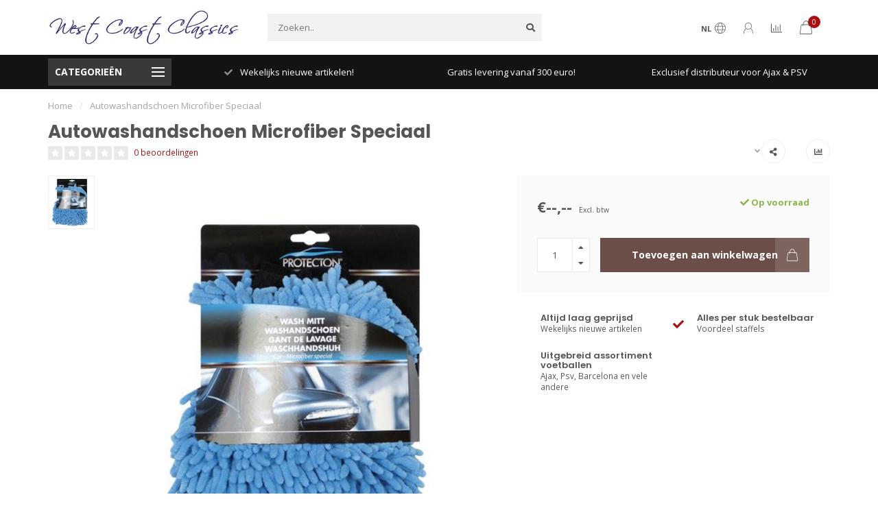

--- FILE ---
content_type: text/html;charset=utf-8
request_url: https://www.westcoastclassics.nl/autowashandschoen-microfiber-speciaal.html
body_size: 21173
content:
<!DOCTYPE html>
<html lang="nl">
  <head>
    
    <!--
        
        Theme Nova | v1.5.3.06122201_1_0
        Theme designed and created by Dyvelopment - We are true e-commerce heroes!
        
        For custom Lightspeed eCom work like custom design or development,
        please contact us at www.dyvelopment.com

          _____                  _                                  _   
         |  __ \                | |                                | |  
         | |  | |_   ___   _____| | ___  _ __  _ __ ___   ___ _ __ | |_ 
         | |  | | | | \ \ / / _ \ |/ _ \| '_ \| '_ ` _ \ / _ \ '_ \| __|
         | |__| | |_| |\ V /  __/ | (_) | |_) | | | | | |  __/ | | | |_ 
         |_____/ \__, | \_/ \___|_|\___/| .__/|_| |_| |_|\___|_| |_|\__|
                  __/ |                 | |                             
                 |___/                  |_|                             
    -->
    
    <meta charset="utf-8"/>
<!-- [START] 'blocks/head.rain' -->
<!--

  (c) 2008-2026 Lightspeed Netherlands B.V.
  http://www.lightspeedhq.com
  Generated: 16-01-2026 @ 02:03:38

-->
<link rel="canonical" href="https://www.westcoastclassics.nl/autowashandschoen-microfiber-speciaal.html"/>
<link rel="alternate" href="https://www.westcoastclassics.nl/index.rss" type="application/rss+xml" title="Nieuwe producten"/>
<meta name="robots" content="noodp,noydir"/>
<meta name="google-site-verification" content="bOZ97AOffFMQffUoKNF5J_tro4MNoGMXA4JITywZuyc"/>
<meta property="og:url" content="https://www.westcoastclassics.nl/autowashandschoen-microfiber-speciaal.html?source=facebook"/>
<meta property="og:site_name" content="West coast Classics BV"/>
<meta property="og:title" content="Autowashandschoen Microfiber  Speciaal"/>
<meta property="og:description" content="Op zoek naar Ajax, Psv, Studio 100 of Mepal voor in jouw winkel? West Coast Classics is exclusief distribiteur van Ajax &amp; PSV en nog veel meer!"/>
<meta property="og:image" content="https://cdn.webshopapp.com/shops/188783/files/107526395/autowashandschoen-microfiber-speciaal.jpg"/>
<!--[if lt IE 9]>
<script src="https://cdn.webshopapp.com/assets/html5shiv.js?2025-02-20"></script>
<![endif]-->
<!-- [END] 'blocks/head.rain' -->
    
        	  	              	    	    	    	    	    	         
        <title>Autowashandschoen Microfiber  Speciaal - West coast Classics BV</title>
    
    <meta name="description" content="Op zoek naar Ajax, Psv, Studio 100 of Mepal voor in jouw winkel? West Coast Classics is exclusief distribiteur van Ajax &amp; PSV en nog veel meer!" />
    <meta name="keywords" content="Autowashandschoen, Microfiber, , Speciaal, Exclusief Distributeur voor Ajax Amsterdam, PSV Eindhoven.<br />
Licentiehouder voor Studio 100 Merchandise.<br />
Groothandel Ajax, Groothandel PSV" />
    
        
    <meta http-equiv="X-UA-Compatible" content="IE=edge">
    <meta name="viewport" content="width=device-width, initial-scale=1.0, maximum-scale=1.0, user-scalable=0">
    <meta name="apple-mobile-web-app-capable" content="yes">
    <meta name="apple-mobile-web-app-status-bar-style" content="black">
    
        	        
		<link rel="preconnect" href="https://cdn.webshopapp.com/">
		<link rel="preconnect" href="https://assets.webshopapp.com">	
    		<link rel="preconnect" href="https://fonts.googleapis.com">
		<link rel="preconnect" href="https://fonts.gstatic.com" crossorigin>
		<link rel="dns-prefetch" href="https://fonts.googleapis.com">
		<link rel="dns-prefetch" href="https://fonts.gstatic.com" crossorigin>
    		<link rel="dns-prefetch" href="https://cdn.webshopapp.com/">
		<link rel="dns-prefetch" href="https://assets.webshopapp.com">	

    <link rel="shortcut icon" href="https://cdn.webshopapp.com/shops/188783/themes/153089/assets/favicon.ico?2025102712355320210101142711" type="image/x-icon" />
    <script src="https://cdn.webshopapp.com/shops/188783/themes/153089/assets/jquery-1-12-4-min.js?2025102712355320210101142711"></script>
    
    <script>!navigator.userAgent.match('MSIE 10.0;') || document.write('<script src="https://cdn.webshopapp.com/shops/188783/themes/153089/assets/proto-polyfill.js?2025102712355320210101142711">\x3C/script>')</script>
    <script>if(navigator.userAgent.indexOf("MSIE ") > -1 || navigator.userAgent.indexOf("Trident/") > -1) { document.write('<script src="https://cdn.webshopapp.com/shops/188783/themes/153089/assets/intersection-observer-polyfill.js?2025102712355320210101142711">\x3C/script>') }</script>
    
        <link href="//fonts.googleapis.com/css?family=Open%20Sans:400,300,600,700|Poppins:300,400,600,700&amp;display=swap" rel="preload" as="style">
    <link href="//fonts.googleapis.com/css?family=Open%20Sans:400,300,600,700|Poppins:300,400,600,700&amp;display=swap" rel="stylesheet">
        
    <link rel="preload" href="https://cdn.webshopapp.com/shops/188783/themes/153089/assets/fontawesome-5-min.css?2025102712355320210101142711" as="style">
    <link rel="stylesheet" href="https://cdn.webshopapp.com/shops/188783/themes/153089/assets/fontawesome-5-min.css?2025102712355320210101142711">
    
    <link rel="preload" href="https://cdn.webshopapp.com/shops/188783/themes/153089/assets/bootstrap-min.css?2025102712355320210101142711" as="style">
    <link rel="stylesheet" href="https://cdn.webshopapp.com/shops/188783/themes/153089/assets/bootstrap-min.css?2025102712355320210101142711">
    
    <link rel="preload" as="script" href="https://cdn.webshopapp.com/assets/gui.js?2025-02-20">
    <script src="https://cdn.webshopapp.com/assets/gui.js?2025-02-20"></script>
    
    <link rel="preload" as="script" href="https://cdn.webshopapp.com/assets/gui-responsive-2-0.js?2025-02-20">
    <script src="https://cdn.webshopapp.com/assets/gui-responsive-2-0.js?2025-02-20"></script>
    
        <link rel="stylesheet" href="https://cdn.webshopapp.com/shops/188783/themes/153089/assets/fancybox-3-5-7-min.css?2025102712355320210101142711" />
        
    <link rel="preload" href="https://cdn.webshopapp.com/shops/188783/themes/153089/assets/style.css?2025102712355320210101142711" as="style">
    <link rel="stylesheet" href="https://cdn.webshopapp.com/shops/188783/themes/153089/assets/style.css?2025102712355320210101142711" />
    
    <!-- User defined styles -->
    <link rel="preload" href="https://cdn.webshopapp.com/shops/188783/themes/153089/assets/settings.css?2025102712355320210101142711" as="style">
    <link rel="preload" href="https://cdn.webshopapp.com/shops/188783/themes/153089/assets/custom.css?2025102712355320210101142711" as="style">
    <link rel="stylesheet" href="https://cdn.webshopapp.com/shops/188783/themes/153089/assets/settings.css?2025102712355320210101142711" />
    <link rel="stylesheet" href="https://cdn.webshopapp.com/shops/188783/themes/153089/assets/custom.css?2025102712355320210101142711" />
    
    <script>
   var productStorage = {};
   var theme = {};

  </script>    
    <link type="preload" src="https://cdn.webshopapp.com/shops/188783/themes/153089/assets/countdown-min.js?2025102712355320210101142711" as="script">
    <link type="preload" src="https://cdn.webshopapp.com/shops/188783/themes/153089/assets/swiper-4-min.js?2025102712355320210101142711" as="script">
    <link type="preload" src="https://cdn.webshopapp.com/shops/188783/themes/153089/assets/swiper-453.js?2025102712355320210101142711" as="script">
    <link type="preload" src="https://cdn.webshopapp.com/shops/188783/themes/153089/assets/global.js?2025102712355320210101142711" as="script">
    
            
      </head>
  <body class="layout-custom">
    <div class="body-content"><div class="overlay"><i class="fa fa-times"></i></div><header><div id="header-holder"><div class="container"><div id="header-content"><div class="header-left"><div class="categories-button small scroll scroll-nav hidden-sm hidden-xs hidden-xxs"><div class="nav-icon"><div class="bar1"></div><div class="bar3"></div><span>Menu</span></div></div><div id="mobilenav" class="categories-button small mobile visible-sm visible-xs visible-xxs"><div class="nav-icon"><div class="bar1"></div><div class="bar3"></div></div><span>Menu</span></div><span id="mobilesearch" class="visible-xxs visible-xs visible-sm"><a href="https://www.westcoastclassics.nl/"><i class="fa fa-search" aria-hidden="true"></i></a></span><a href="https://www.westcoastclassics.nl/" class="logo hidden-sm hidden-xs hidden-xxs"><img class="logo" src="https://cdn.webshopapp.com/shops/188783/themes/153089/v/253507/assets/logo.png?20200930165725" alt="West coast classics - Exclusief distribiteur van Ajax &amp; PSV"></a></div><div class="header-center"><div class="search hidden-sm hidden-xs hidden-xxs"><form action="https://www.westcoastclassics.nl/search/" class="searchform" method="get"><div class="search-holder"><input type="text" class="searchbox" name="q" placeholder="Zoeken.." autocomplete="off"><i class="fa fa-search" aria-hidden="true"></i><i class="fa fa-times clearsearch" aria-hidden="true"></i></div></form><div class="searchcontent hidden-xs hidden-xxs"><div class="searchresults"></div><div class="more"><a href="#" class="search-viewall">Bekijk alle resultaten <span>(0)</span></a></div><div class="noresults">Geen producten gevonden</div></div></div><a href="https://www.westcoastclassics.nl/"><img class="logo hidden-lg hidden-md" src="https://cdn.webshopapp.com/shops/188783/themes/153089/v/253507/assets/logo.png?20200930165725" alt="West coast classics - Exclusief distribiteur van Ajax &amp; PSV"></a></div><div class="header-right text-right"><div class="user-actions hidden-sm hidden-xs hidden-xxs"><a href="#" class="header-link" data-fancy="fancy-locale-holder" data-fancy-type="flyout" data-tooltip title="Taal & Valuta" data-placement="bottom"><span class="current-lang">NL</span><i class="nova-icon nova-icon-globe"></i></a><a href="https://www.westcoastclassics.nl/account/" class="account header-link" data-fancy="fancy-account-holder" data-tooltip title="Mijn account" data-placement="bottom"><!-- <img src="https://cdn.webshopapp.com/shops/188783/themes/153089/assets/icon-user.svg?2025102712355320210101142711" alt="My account" class="icon"> --><i class="nova-icon nova-icon-user"></i></a><a href="" class="header-link compare" data-fancy="fancy-compare-holder" data-fancy-type="flyout" data-tooltip title="Vergelijk" data-placement="bottom"><i class="nova-icon nova-icon-chart"></i></a><div class="fancy-box flyout fancy-compare-holder"><div class="fancy-compare"><div class="row"><div class="col-md-12"><h4>Vergelijk producten</h4></div><div class="col-md-12"><p>U heeft nog geen producten toegevoegd.</p></div></div></div></div><div class="fancy-box flyout fancy-locale-holder"><div class="fancy-locale"><div class=""><label for="">Kies uw taal</label><div class="flex-container middle"><div class="flex-col"><span class="flags nl"></span></div><div class="flex-col flex-grow-1"><select id="" class="fancy-select" onchange="document.location=this.options[this.selectedIndex].getAttribute('data-url')"><option lang="nl" title="Nederlands" data-url="https://www.westcoastclassics.nl/go/product/42114356" selected="selected">Nederlands</option></select></div></div></div><div class="margin-top-half"><label for="">Kies uw valuta</label><div class="flex-container middle"><div class="flex-col"><span><strong>€</strong></span></div><div class="flex-col flex-grow-1"><select id="" class="fancy-select" onchange="document.location=this.options[this.selectedIndex].getAttribute('data-url')"><option data-url="https://www.westcoastclassics.nl/session/currency/eur/" selected="selected">EUR</option></select></div></div></div></div></div></div><a href="https://www.westcoastclassics.nl/cart/" class="cart header-link" data-fancy="fancy-cart-holder"><div class="cart-icon"><i class="nova-icon nova-icon-shopping-bag"></i><span id="qty" class="highlight-bg cart-total-qty shopping-bag">0</span></div></a></div></div></div></div><div class="cf"></div><div class="subheader-holder"><div class="container"><div class="subheader"><nav class="subheader-nav hidden-sm hidden-xs hidden-xxs"><div class="categories-button main">
          Categorieën
          <div class="nav-icon"><div class="bar1"></div><div class="bar2"></div><div class="bar3"></div></div></div><div class="nav-main-holder"><ul class="nav-main"><li class="nav-main-item"><a href="https://www.westcoastclassics.nl/magazijn-uitverkoop-11531042/" class="nav-main-item-name"><img src="https://cdn.webshopapp.com/shops/188783/files/439486442/35x35x1/image.jpg">
                                            Magazijn uitverkoop!
            </a></li><li class="nav-main-item"><a href="https://www.westcoastclassics.nl/voetbal/" class="nav-main-item-name has-subs"><img src="https://cdn.webshopapp.com/shops/188783/files/198691370/35x35x1/image.jpg">
                                            Voetbal
            </a><ul class="nav-main-sub full-width mega level-1"><li><div class="nav-main-sub-item-holder"><div class="container"><div class="row"><div class="col-md-3 nav-main-sub-item"><h5 class="nav-main-item category-title"><a href="https://www.westcoastclassics.nl/voetbal/afc-ajax/">AFC AJAX</a></h5><ul class="nav-mega-sub level-2"><li><a href="https://www.westcoastclassics.nl/voetbal/afc-ajax/dit-komt-er-aan/">Dit komt er aan!</a></li><li><a href="https://www.westcoastclassics.nl/voetbal/afc-ajax/ajax-nieuw-binnen/">AJAX NIEUW BINNEN</a></li><li><a href="https://www.westcoastclassics.nl/voetbal/afc-ajax/auto-accessoires-ajax/">AUTO ACCESSOIRES AJAX</a></li><li><a href="https://www.westcoastclassics.nl/voetbal/afc-ajax/baby-ajax/">BABY AJAX</a></li><li><a href="https://www.westcoastclassics.nl/voetbal/afc-ajax/ballen-ajax/">BALLEN AJAX</a></li><li><a href="https://www.westcoastclassics.nl/voetbal/afc-ajax/caps-en-mutsen-ajax/">CAPS EN MUTSEN AJAX</a></li><li><a href="https://www.westcoastclassics.nl/voetbal/afc-ajax/diversen-ajax/">DIVERSEN AJAX</a></li><li><a href="https://www.westcoastclassics.nl/voetbal/afc-ajax/eten-en-drinken-ajax/">ETEN EN DRINKEN AJAX</a></li><li><a href="https://www.westcoastclassics.nl/voetbal/afc-ajax/kleding-ajax/">KLEDING AJAX</a></li><li><a href="https://www.westcoastclassics.nl/voetbal/afc-ajax/sjaals-ajax/">SJAALS AJAX</a></li><li><a href="https://www.westcoastclassics.nl/voetbal/afc-ajax/sleutelhangers-ajax/">SLEUTELHANGERS AJAX</a></li><li><a href="https://www.westcoastclassics.nl/voetbal/afc-ajax/tassen-en-accessoires-ajax/">Tassen en accessoires AJAX</a></li></ul></div><div class="col-md-3 nav-main-sub-item"><h5 class="nav-main-item category-title"><a href="https://www.westcoastclassics.nl/voetbal/feyenoord-artikelen/">FEYENOORD Artikelen</a></h5></div><div class="col-md-3 nav-main-sub-item"><h5 class="nav-main-item category-title"><a href="https://www.westcoastclassics.nl/voetbal/psv/">PSV</a></h5><ul class="nav-mega-sub level-2"><li><a href="https://www.westcoastclassics.nl/voetbal/psv/psv-nieuw-binnen/">PSV NIEUW BINNEN</a></li><li><a href="https://www.westcoastclassics.nl/voetbal/psv/auto-accessoires-psv/">AUTO ACCESSOIRES PSV</a></li><li><a href="https://www.westcoastclassics.nl/voetbal/psv/baby-psv/">BABY PSV</a></li><li><a href="https://www.westcoastclassics.nl/voetbal/psv/ballen-psv/">BALLEN PSV</a></li><li><a href="https://www.westcoastclassics.nl/voetbal/psv/caps-en-mutsen-psv/">CAPS EN MUTSEN PSV</a></li><li><a href="https://www.westcoastclassics.nl/voetbal/psv/diversen-psv/">DIVERSEN PSV</a></li><li><a href="https://www.westcoastclassics.nl/voetbal/psv/eten-en-drinken-psv/">ETEN EN DRINKEN PSV</a></li><li><a href="https://www.westcoastclassics.nl/voetbal/psv/kleding-psv/">KLEDING PSV</a></li><li><a href="https://www.westcoastclassics.nl/voetbal/psv/schoolspullen-psv/">SCHOOLSPULLEN PSV</a></li><li><a href="https://www.westcoastclassics.nl/voetbal/psv/sjaals-psv/">SJAALS PSV</a></li><li><a href="https://www.westcoastclassics.nl/voetbal/psv/psv-slaapkamer/">PSV Slaapkamer</a></li><li><a href="https://www.westcoastclassics.nl/voetbal/psv/sleutelhangers-psv/">SLEUTELHANGERS PSV</a></li><li><a href="https://www.westcoastclassics.nl/voetbal/psv/tassen-en-portemonnee/">Tassen en portemonnee</a></li></ul></div><div class="col-md-3 nav-main-sub-item"><h5 class="nav-main-item category-title"><a href="https://www.westcoastclassics.nl/voetbal/fc-utrecht/">FC UTRECHT</a></h5></div><div class="cf"></div><div class="col-md-3 nav-main-sub-item"><h5 class="nav-main-item category-title"><a href="https://www.westcoastclassics.nl/voetbal/vitesse/">VITESSE</a></h5></div><div class="col-md-3 nav-main-sub-item"><h5 class="nav-main-item category-title"><a href="https://www.westcoastclassics.nl/voetbal/ballen/">BALLEN</a></h5></div><div class="col-md-3 nav-main-sub-item"><h5 class="nav-main-item category-title"><a href="https://www.westcoastclassics.nl/voetbal/arsenal/">ARSENAL</a></h5></div><div class="col-md-3 nav-main-sub-item"><h5 class="nav-main-item category-title"><a href="https://www.westcoastclassics.nl/voetbal/barcelona/">BARCELONA</a></h5></div><div class="cf"></div><div class="col-md-3 nav-main-sub-item"><h5 class="nav-main-item category-title"><a href="https://www.westcoastclassics.nl/voetbal/bayern-munchen/">Bayern Munchen</a></h5></div><div class="col-md-3 nav-main-sub-item"><h5 class="nav-main-item category-title"><a href="https://www.westcoastclassics.nl/voetbal/belgie/">BELGIE</a></h5></div><div class="col-md-3 nav-main-sub-item"><h5 class="nav-main-item category-title"><a href="https://www.westcoastclassics.nl/voetbal/fc-groningen/">FC GRONINGEN</a></h5></div><div class="col-md-3 nav-main-sub-item"><h5 class="nav-main-item category-title"><a href="https://www.westcoastclassics.nl/voetbal/holland/">Holland</a></h5></div><div class="cf"></div><div class="col-md-3 nav-main-sub-item"><h5 class="nav-main-item category-title"><a href="https://www.westcoastclassics.nl/voetbal/juventus/">JUVENTUS</a></h5></div><div class="col-md-3 nav-main-sub-item"><h5 class="nav-main-item category-title"><a href="https://www.westcoastclassics.nl/voetbal/liverpool/">LIVERPOOL</a></h5></div><div class="col-md-3 nav-main-sub-item"><h5 class="nav-main-item category-title"><a href="https://www.westcoastclassics.nl/voetbal/manchester-city/">MANCHESTER CITY</a></h5></div><div class="col-md-3 nav-main-sub-item"><h5 class="nav-main-item category-title"><a href="https://www.westcoastclassics.nl/voetbal/manchester-united/">MANCHESTER UNITED</a></h5></div><div class="cf"></div><div class="col-md-3 nav-main-sub-item"><h5 class="nav-main-item category-title"><a href="https://www.westcoastclassics.nl/voetbal/nike-adidas/">NIKE / ADIDAS</a></h5></div><div class="col-md-3 nav-main-sub-item"><h5 class="nav-main-item category-title"><a href="https://www.westcoastclassics.nl/voetbal/oranje/">ORANJE</a></h5></div><div class="col-md-3 nav-main-sub-item"><h5 class="nav-main-item category-title"><a href="https://www.westcoastclassics.nl/voetbal/real-madrid/">REAL MADRID</a></h5></div></div></div></div></li></ul></li><li class="nav-main-item"><a href="https://www.westcoastclassics.nl/speelgoedlicenties/" class="nav-main-item-name has-subs"><img src="https://cdn.webshopapp.com/shops/188783/files/160651652/35x35x1/image.jpg">
                                            Speelgoedlicenties
            </a><ul class="nav-main-sub full-width mega level-1"><li><div class="nav-main-sub-item-holder"><div class="container"><div class="row"><div class="col-md-3 nav-main-sub-item"><h5 class="nav-main-item category-title"><a href="https://www.westcoastclassics.nl/speelgoedlicenties/spellen-9227475/">SPELLEN</a></h5><ul class="nav-mega-sub level-2"><li><a href="https://www.westcoastclassics.nl/speelgoedlicenties/spellen-9227475/spellen-voor-onderweg/">Spellen voor onderweg</a></li><li><a href="https://www.westcoastclassics.nl/speelgoedlicenties/spellen-9227475/spellen-voor-thuis-camping/">Spellen voor thuis/camping</a></li></ul></div><div class="col-md-3 nav-main-sub-item"><h5 class="nav-main-item category-title"><a href="https://www.westcoastclassics.nl/speelgoedlicenties/trends-items/">Trends items</a></h5></div><div class="col-md-3 nav-main-sub-item"><h5 class="nav-main-item category-title"><a href="https://www.westcoastclassics.nl/speelgoedlicenties/boksartikelen/">Boksartikelen</a></h5></div><div class="col-md-3 nav-main-sub-item"><h5 class="nav-main-item category-title"><a href="https://www.westcoastclassics.nl/speelgoedlicenties/jongens/">Jongens</a></h5></div><div class="cf"></div><div class="col-md-3 nav-main-sub-item"><h5 class="nav-main-item category-title"><a href="https://www.westcoastclassics.nl/speelgoedlicenties/autos/">Auto&#039;s</a></h5></div><div class="col-md-3 nav-main-sub-item"><h5 class="nav-main-item category-title"><a href="https://www.westcoastclassics.nl/speelgoedlicenties/pluche/">Pluche</a></h5></div><div class="col-md-3 nav-main-sub-item"><h5 class="nav-main-item category-title"><a href="https://www.westcoastclassics.nl/speelgoedlicenties/meisjes/">Meisjes</a></h5></div><div class="col-md-3 nav-main-sub-item"><h5 class="nav-main-item category-title"><a href="https://www.westcoastclassics.nl/speelgoedlicenties/spellen/">Spellen</a></h5><ul class="nav-mega-sub level-2"><li><a href="https://www.westcoastclassics.nl/speelgoedlicenties/spellen/spellen-voor-thuis-camping/">Spellen voor thuis/camping</a></li><li><a href="https://www.westcoastclassics.nl/speelgoedlicenties/spellen/spellen-voor-onderweg/">Spellen voor onderweg</a></li></ul></div><div class="cf"></div><div class="col-md-3 nav-main-sub-item"><h5 class="nav-main-item category-title"><a href="https://www.westcoastclassics.nl/speelgoedlicenties/animal-planet/">Animal Planet</a></h5></div><div class="col-md-3 nav-main-sub-item"><h5 class="nav-main-item category-title"><a href="https://www.westcoastclassics.nl/speelgoedlicenties/avengers/">AVENGERS</a></h5></div><div class="col-md-3 nav-main-sub-item"><h5 class="nav-main-item category-title"><a href="https://www.westcoastclassics.nl/speelgoedlicenties/batman/">Batman</a></h5></div><div class="col-md-3 nav-main-sub-item"><h5 class="nav-main-item category-title"><a href="https://www.westcoastclassics.nl/speelgoedlicenties/bumba/">Bumba</a></h5></div><div class="cf"></div><div class="col-md-3 nav-main-sub-item"><h5 class="nav-main-item category-title"><a href="https://www.westcoastclassics.nl/speelgoedlicenties/campus/">CAMPUS</a></h5></div><div class="col-md-3 nav-main-sub-item"><h5 class="nav-main-item category-title"><a href="https://www.westcoastclassics.nl/speelgoedlicenties/cars/">CARS</a></h5></div><div class="col-md-3 nav-main-sub-item"><h5 class="nav-main-item category-title"><a href="https://www.westcoastclassics.nl/speelgoedlicenties/dino-dinotrux/">Dino / Dinotrux</a></h5></div><div class="col-md-3 nav-main-sub-item"><h5 class="nav-main-item category-title"><a href="https://www.westcoastclassics.nl/speelgoedlicenties/emoji/">Emoji</a></h5></div><div class="cf"></div><div class="col-md-3 nav-main-sub-item"><h5 class="nav-main-item category-title"><a href="https://www.westcoastclassics.nl/speelgoedlicenties/fien-teun/">Fien &amp; Teun</a></h5></div><div class="col-md-3 nav-main-sub-item"><h5 class="nav-main-item category-title"><a href="https://www.westcoastclassics.nl/speelgoedlicenties/frozen/">Frozen</a></h5></div><div class="col-md-3 nav-main-sub-item"><h5 class="nav-main-item category-title"><a href="https://www.westcoastclassics.nl/speelgoedlicenties/k3/">K3</a></h5><ul class="nav-mega-sub level-2"><li><a href="https://www.westcoastclassics.nl/speelgoedlicenties/k3/k3-dit-komt-er-aan/">K3: Dit komt er aan!</a></li></ul></div><div class="col-md-3 nav-main-sub-item"><h5 class="nav-main-item category-title"><a href="https://www.westcoastclassics.nl/speelgoedlicenties/lol-surprise/">LOL Surprise</a></h5></div><div class="cf"></div><div class="col-md-3 nav-main-sub-item"><h5 class="nav-main-item category-title"><a href="https://www.westcoastclassics.nl/speelgoedlicenties/maya-de-bij/">MAYA DE BIJ</a></h5></div><div class="col-md-3 nav-main-sub-item"><h5 class="nav-main-item category-title"><a href="https://www.westcoastclassics.nl/speelgoedlicenties/mario-bros/">MARIO BROS</a></h5></div><div class="col-md-3 nav-main-sub-item"><h5 class="nav-main-item category-title"><a href="https://www.westcoastclassics.nl/speelgoedlicenties/mega-mindy/">Mega Mindy</a></h5></div><div class="col-md-3 nav-main-sub-item"><h5 class="nav-main-item category-title"><a href="https://www.westcoastclassics.nl/speelgoedlicenties/mickey-minnie-mouse/">Mickey &amp; Minnie Mouse</a></h5></div><div class="cf"></div><div class="col-md-3 nav-main-sub-item"><h5 class="nav-main-item category-title"><a href="https://www.westcoastclassics.nl/speelgoedlicenties/minions/">MINIONS</a></h5></div><div class="col-md-3 nav-main-sub-item"><h5 class="nav-main-item category-title"><a href="https://www.westcoastclassics.nl/speelgoedlicenties/my-horse/">My Horse</a></h5></div><div class="col-md-3 nav-main-sub-item"><h5 class="nav-main-item category-title"><a href="https://www.westcoastclassics.nl/speelgoedlicenties/my-little-pony/">My Little Pony</a></h5></div><div class="col-md-3 nav-main-sub-item"><h5 class="nav-main-item category-title"><a href="https://www.westcoastclassics.nl/speelgoedlicenties/nachtwacht/">NACHTWACHT</a></h5></div><div class="cf"></div><div class="col-md-3 nav-main-sub-item"><h5 class="nav-main-item category-title"><a href="https://www.westcoastclassics.nl/speelgoedlicenties/nijntje/">NIJNTJE</a></h5></div><div class="col-md-3 nav-main-sub-item"><h5 class="nav-main-item category-title"><a href="https://www.westcoastclassics.nl/speelgoedlicenties/paw-patrol/">Paw Patrol</a></h5></div><div class="col-md-3 nav-main-sub-item"><h5 class="nav-main-item category-title"><a href="https://www.westcoastclassics.nl/speelgoedlicenties/piet-piraat/">Piet Piraat</a></h5></div><div class="col-md-3 nav-main-sub-item"><h5 class="nav-main-item category-title"><a href="https://www.westcoastclassics.nl/speelgoedlicenties/pokemon/">POKEMON</a></h5></div><div class="cf"></div><div class="col-md-3 nav-main-sub-item"><h5 class="nav-main-item category-title"><a href="https://www.westcoastclassics.nl/speelgoedlicenties/playmobil/">Playmobil</a></h5></div><div class="col-md-3 nav-main-sub-item"><h5 class="nav-main-item category-title"><a href="https://www.westcoastclassics.nl/speelgoedlicenties/puzzels/">Puzzels</a></h5></div><div class="col-md-3 nav-main-sub-item"><h5 class="nav-main-item category-title"><a href="https://www.westcoastclassics.nl/speelgoedlicenties/samson-marie/">Samson &amp; Marie</a></h5></div><div class="col-md-3 nav-main-sub-item"><h5 class="nav-main-item category-title"><a href="https://www.westcoastclassics.nl/speelgoedlicenties/shimmer-shine/">Shimmer &amp; Shine</a></h5></div><div class="cf"></div><div class="col-md-3 nav-main-sub-item"><h5 class="nav-main-item category-title"><a href="https://www.westcoastclassics.nl/speelgoedlicenties/spiderman/">Spiderman</a></h5></div><div class="col-md-3 nav-main-sub-item"><h5 class="nav-main-item category-title"><a href="https://www.westcoastclassics.nl/speelgoedlicenties/star-wars/">STAR WARS</a></h5></div><div class="col-md-3 nav-main-sub-item"><h5 class="nav-main-item category-title"><a href="https://www.westcoastclassics.nl/speelgoedlicenties/superman/">Superman</a></h5></div><div class="col-md-3 nav-main-sub-item"><h5 class="nav-main-item category-title"><a href="https://www.westcoastclassics.nl/speelgoedlicenties/thomas-de-trein/">Thomas de Trein</a></h5></div><div class="cf"></div><div class="col-md-3 nav-main-sub-item"><h5 class="nav-main-item category-title"><a href="https://www.westcoastclassics.nl/speelgoedlicenties/unicorn/">Unicorn</a></h5></div><div class="col-md-3 nav-main-sub-item"><h5 class="nav-main-item category-title"><a href="https://www.westcoastclassics.nl/speelgoedlicenties/woezel-pip/">WOEZEL &amp; PIP</a></h5></div><div class="col-md-3 nav-main-sub-item"><h5 class="nav-main-item category-title"><a href="https://www.westcoastclassics.nl/speelgoedlicenties/rugzakken-en-tassen/">Rugzakken en tassen</a></h5></div><div class="col-md-3 nav-main-sub-item"><h5 class="nav-main-item category-title"><a href="https://www.westcoastclassics.nl/speelgoedlicenties/tassen-en-etuis/">TASSEN EN ETUI&#039;S</a></h5></div><div class="cf"></div></div></div></div></li></ul></li><li class="nav-main-item"><a href="https://www.westcoastclassics.nl/autogebonden/" class="nav-main-item-name has-subs"><img src="https://cdn.webshopapp.com/shops/188783/files/339164998/35x35x1/image.jpg">
                                            Autogebonden 
            </a><ul class="nav-main-sub full-width mega level-1"><li><div class="nav-main-sub-item-holder"><div class="container"><div class="row"><div class="col-md-3 nav-main-sub-item"><h5 class="nav-main-item category-title"><a href="https://www.westcoastclassics.nl/autogebonden/winter/">Winter</a></h5><ul class="nav-mega-sub level-2"><li><a href="https://www.westcoastclassics.nl/autogebonden/winter/handschoenen/">Handschoenen</a></li><li><a href="https://www.westcoastclassics.nl/autogebonden/winter/ijsfolie/">IJsfolie</a></li><li><a href="https://www.westcoastclassics.nl/autogebonden/winter/ijskrabbers/">Ijskrabbers</a></li><li><a href="https://www.westcoastclassics.nl/autogebonden/winter/winterscreenwash/">Winterscreenwash</a></li><li><a href="https://www.westcoastclassics.nl/autogebonden/winter/winterbenodigdheden/">Winterbenodigdheden</a></li></ul></div><div class="col-md-3 nav-main-sub-item"><h5 class="nav-main-item category-title"><a href="https://www.westcoastclassics.nl/autogebonden/autoaccessoires/">Autoaccessoires</a></h5><ul class="nav-mega-sub level-2"><li><a href="https://www.westcoastclassics.nl/autogebonden/autoaccessoires/interieur/">Interieur</a></li><li><a href="https://www.westcoastclassics.nl/autogebonden/autoaccessoires/exterieur/">Exterieur</a></li><li><a href="https://www.westcoastclassics.nl/autogebonden/autoaccessoires/laadkabels-telefoon/">Laadkabels telefoon</a></li><li><a href="https://www.westcoastclassics.nl/autogebonden/autoaccessoires/pech-artikelen/">Pech artikelen</a></li></ul></div><div class="col-md-3 nav-main-sub-item"><h5 class="nav-main-item category-title"><a href="https://www.westcoastclassics.nl/autogebonden/autolampen/">Autolampen</a></h5><ul class="nav-mega-sub level-2"><li><a href="https://www.westcoastclassics.nl/autogebonden/autolampen/autolampen/">Autolampen</a></li><li><a href="https://www.westcoastclassics.nl/autogebonden/autolampen/philips-12-v/">Philips 12 v</a></li><li><a href="https://www.westcoastclassics.nl/autogebonden/autolampen/philips-vrachtwagen-lampen-24v/">Philips Vrachtwagen Lampen 24v</a></li></ul></div><div class="col-md-3 nav-main-sub-item"><h5 class="nav-main-item category-title"><a href="https://www.westcoastclassics.nl/autogebonden/autoonderhoud/">Autoonderhoud</a></h5><ul class="nav-mega-sub level-2"><li><a href="https://www.westcoastclassics.nl/autogebonden/autoonderhoud/ad-blue/">AD BlUE</a></li><li><a href="https://www.westcoastclassics.nl/autogebonden/autoonderhoud/commandant/">Commandant</a></li><li><a href="https://www.westcoastclassics.nl/autogebonden/autoonderhoud/demi-water/">Demi Water</a></li><li><a href="https://www.westcoastclassics.nl/autogebonden/autoonderhoud/holts/">Holts</a></li><li><a href="https://www.westcoastclassics.nl/autogebonden/autoonderhoud/koelvloeistof/">Koelvloeistof</a></li><li><a href="https://www.westcoastclassics.nl/autogebonden/autoonderhoud/no-touch/">No Touch</a></li><li><a href="https://www.westcoastclassics.nl/autogebonden/autoonderhoud/rain-x/">Rain X</a></li><li><a href="https://www.westcoastclassics.nl/autogebonden/autoonderhoud/sponzen-en-zemen/">Sponzen en zemen</a></li><li><a href="https://www.westcoastclassics.nl/autogebonden/autoonderhoud/sonax/">Sonax</a></li><li><a href="https://www.westcoastclassics.nl/autogebonden/autoonderhoud/stop-the-leak/">Stop the Leak</a></li><li><a href="https://www.westcoastclassics.nl/autogebonden/autoonderhoud/valma-turtle/">Valma / Turtle</a></li><li><a href="https://www.westcoastclassics.nl/autogebonden/autoonderhoud/wd40/">WD40</a></li><li><a href="https://www.westcoastclassics.nl/autogebonden/autoonderhoud/wynns/">Wynn&#039;s</a></li></ul></div><div class="cf"></div><div class="col-md-3 nav-main-sub-item"><h5 class="nav-main-item category-title"><a href="https://www.westcoastclassics.nl/autogebonden/eigen-verbruik/">Eigen Verbruik</a></h5></div><div class="col-md-3 nav-main-sub-item"><h5 class="nav-main-item category-title"><a href="https://www.westcoastclassics.nl/autogebonden/interieur/">Interieur</a></h5></div><div class="col-md-3 nav-main-sub-item"><h5 class="nav-main-item category-title"><a href="https://www.westcoastclassics.nl/autogebonden/kinderzitjes/">Kinderzitjes</a></h5></div><div class="col-md-3 nav-main-sub-item"><h5 class="nav-main-item category-title"><a href="https://www.westcoastclassics.nl/autogebonden/luchtverfrissers/">Luchtverfrissers</a></h5><ul class="nav-mega-sub level-2"><li><a href="https://www.westcoastclassics.nl/autogebonden/luchtverfrissers/aroma-fresh/">Aroma Fresh</a></li><li><a href="https://www.westcoastclassics.nl/autogebonden/luchtverfrissers/aroma-car-city/">Aroma Car City</a></li><li><a href="https://www.westcoastclassics.nl/autogebonden/luchtverfrissers/aroma-ken/">Aroma Ken</a></li><li><a href="https://www.westcoastclassics.nl/autogebonden/luchtverfrissers/aroma-manny/">Aroma Manny</a></li><li><a href="https://www.westcoastclassics.nl/autogebonden/luchtverfrissers/aroma-pearls/">Aroma Pearls</a></li><li><a href="https://www.westcoastclassics.nl/autogebonden/luchtverfrissers/aroma-pur/">Aroma Pur</a></li><li><a href="https://www.westcoastclassics.nl/autogebonden/luchtverfrissers/aroma-spray/">Aroma Spray</a></li><li><a href="https://www.westcoastclassics.nl/autogebonden/luchtverfrissers/areon-shoe/">Areon Shoe</a></li><li><a href="https://www.westcoastclassics.nl/autogebonden/luchtverfrissers/areon-jeans/">Areon Jeans</a></li><li><a href="https://www.westcoastclassics.nl/autogebonden/luchtverfrissers/areon-fresco-wood/">Areon Fresco Wood</a></li><li><a href="https://www.westcoastclassics.nl/autogebonden/luchtverfrissers/areon-ken/">Areon Ken</a></li><li><a href="https://www.westcoastclassics.nl/autogebonden/luchtverfrissers/areon-home/">Areon Home</a></li><li><a href="https://www.westcoastclassics.nl/autogebonden/luchtverfrissers/areon-pur/">Areon Pur</a></li></ul></div><div class="cf"></div><div class="col-md-3 nav-main-sub-item"><h5 class="nav-main-item category-title"><a href="https://www.westcoastclassics.nl/autogebonden/olie/">Olie</a></h5><ul class="nav-mega-sub level-2"><li><a href="https://www.westcoastclassics.nl/autogebonden/olie/bp/">BP</a></li><li><a href="https://www.westcoastclassics.nl/autogebonden/olie/castrol/">Castrol</a></li><li><a href="https://www.westcoastclassics.nl/autogebonden/olie/mobil/">Mobil</a></li><li><a href="https://www.westcoastclassics.nl/autogebonden/olie/shell/">Shell</a></li><li><a href="https://www.westcoastclassics.nl/autogebonden/olie/stirlings/">STIRLINGS</a></li><li><a href="https://www.westcoastclassics.nl/autogebonden/olie/overige/">Overige</a></li></ul></div><div class="col-md-3 nav-main-sub-item"><h5 class="nav-main-item category-title"><a href="https://www.westcoastclassics.nl/autogebonden/voor-de-aanhangwagen/">Voor de aanhangwagen</a></h5></div></div></div></div></li></ul></li><li class="nav-main-item"><a href="https://www.westcoastclassics.nl/mepal-jq/" class="nav-main-item-name has-subs"><img src="https://cdn.webshopapp.com/shops/188783/files/189474770/35x35x1/image.jpg">
                                            MEPAL &amp; JQ
            </a><ul class="nav-main-sub full-width mega level-1"><li><div class="nav-main-sub-item-holder"><div class="container"><div class="row"><div class="col-md-3 nav-main-sub-item"><h5 class="nav-main-item category-title"><a href="https://www.westcoastclassics.nl/mepal-jq/mepal-bewaardozen/">Mepal Bewaardozen</a></h5></div><div class="col-md-3 nav-main-sub-item"><h5 class="nav-main-item category-title"><a href="https://www.westcoastclassics.nl/mepal-jq/jq-mepal-drinkflessen/">JQ &amp; Mepal Drinkflessen</a></h5></div><div class="col-md-3 nav-main-sub-item"><h5 class="nav-main-item category-title"><a href="https://www.westcoastclassics.nl/mepal-jq/schoolbekers-lunchboxen/">Schoolbekers &amp; Lunchboxen</a></h5></div></div></div></div></li></ul></li><li class="nav-main-item"><a href="https://www.westcoastclassics.nl/aanstekers-batterijen-overig/" class="nav-main-item-name has-subs"><img src="https://cdn.webshopapp.com/shops/188783/files/106209074/35x35x1/image.jpg">
                                            Aanstekers /  Batterijen / Overig
            </a><ul class="nav-main-sub full-width mega level-1"><li><div class="nav-main-sub-item-holder"><div class="container"><div class="row"><div class="col-md-3 nav-main-sub-item"><h5 class="nav-main-item category-title"><a href="https://www.westcoastclassics.nl/aanstekers-batterijen-overig/aanstekers/">Aanstekers</a></h5><ul class="nav-mega-sub level-2"><li><a href="https://www.westcoastclassics.nl/aanstekers-batterijen-overig/aanstekers/aansteker-goedkoop/">Aansteker Goedkoop</a></li><li><a href="https://www.westcoastclassics.nl/aanstekers-batterijen-overig/aanstekers/aansteker-funny-print/">Aansteker Funny Print</a></li><li><a href="https://www.westcoastclassics.nl/aanstekers-batterijen-overig/aanstekers/aanstekers-turbo/">Aanstekers Turbo</a></li><li><a href="https://www.westcoastclassics.nl/aanstekers-batterijen-overig/aanstekers/aanstekers-benzine/">Aanstekers Benzine</a></li><li><a href="https://www.westcoastclassics.nl/aanstekers-batterijen-overig/aanstekers/aanstekers-luxe-metaal/">Aanstekers Luxe ( metaal)</a></li><li><a href="https://www.westcoastclassics.nl/aanstekers-batterijen-overig/aanstekers/aansteker-mini/">Aansteker Mini</a></li></ul></div><div class="col-md-3 nav-main-sub-item"><h5 class="nav-main-item category-title"><a href="https://www.westcoastclassics.nl/aanstekers-batterijen-overig/aanstekerbenodigdheden/">Aanstekerbenodigdheden</a></h5><ul class="nav-mega-sub level-2"><li><a href="https://www.westcoastclassics.nl/aanstekers-batterijen-overig/aanstekerbenodigdheden/sigarettendoosje-metaal/">Sigarettendoosje Metaal</a></li><li><a href="https://www.westcoastclassics.nl/aanstekers-batterijen-overig/aanstekerbenodigdheden/sigarettendoosje-plastic/">Sigarettendoosje plastic</a></li><li><a href="https://www.westcoastclassics.nl/aanstekers-batterijen-overig/aanstekerbenodigdheden/overige/">Overige</a></li><li><a href="https://www.westcoastclassics.nl/aanstekers-batterijen-overig/aanstekerbenodigdheden/aansteker-navulling/">Aansteker navulling</a></li><li><a href="https://www.westcoastclassics.nl/aanstekers-batterijen-overig/aanstekerbenodigdheden/asbakken/">Asbakken</a></li></ul></div><div class="col-md-3 nav-main-sub-item"><h5 class="nav-main-item category-title"><a href="https://www.westcoastclassics.nl/aanstekers-batterijen-overig/batterijen/">Batterijen</a></h5><ul class="nav-mega-sub level-2"><li><a href="https://www.westcoastclassics.nl/aanstekers-batterijen-overig/batterijen/duracell/">Duracell</a></li><li><a href="https://www.westcoastclassics.nl/aanstekers-batterijen-overig/batterijen/philips/">Philips</a></li></ul></div><div class="col-md-3 nav-main-sub-item"><h5 class="nav-main-item category-title"><a href="https://www.westcoastclassics.nl/aanstekers-batterijen-overig/brillen/">Brillen</a></h5><ul class="nav-mega-sub level-2"><li><a href="https://www.westcoastclassics.nl/aanstekers-batterijen-overig/brillen/toxic-zonnebri/">Toxic Zonnebri;</a></li><li><a href="https://www.westcoastclassics.nl/aanstekers-batterijen-overig/brillen/indian-zonnebril/">Indian Zonnebril</a></li><li><a href="https://www.westcoastclassics.nl/aanstekers-batterijen-overig/brillen/leesbrillen/">Leesbrillen</a></li></ul></div><div class="cf"></div><div class="col-md-3 nav-main-sub-item"><h5 class="nav-main-item category-title"><a href="https://www.westcoastclassics.nl/aanstekers-batterijen-overig/condooms/">Condooms</a></h5></div><div class="col-md-3 nav-main-sub-item"><h5 class="nav-main-item category-title"><a href="https://www.westcoastclassics.nl/aanstekers-batterijen-overig/gadgets/">Gadgets</a></h5></div><div class="col-md-3 nav-main-sub-item"><h5 class="nav-main-item category-title"><a href="https://www.westcoastclassics.nl/aanstekers-batterijen-overig/geschenk/">Geschenk</a></h5></div><div class="col-md-3 nav-main-sub-item"><h5 class="nav-main-item category-title"><a href="https://www.westcoastclassics.nl/aanstekers-batterijen-overig/persoonlijke-verzorging/">Persoonlijke verzorging</a></h5></div><div class="cf"></div><div class="col-md-3 nav-main-sub-item"><h5 class="nav-main-item category-title"><a href="https://www.westcoastclassics.nl/aanstekers-batterijen-overig/souveniers/">Souveniers</a></h5><ul class="nav-mega-sub level-2"><li><a href="https://www.westcoastclassics.nl/aanstekers-batterijen-overig/souveniers/amsterdam/">Amsterdam</a></li></ul></div></div></div></div></li></ul></li><li class="nav-main-item"><a href="https://www.westcoastclassics.nl/formule-1-red-bull-racing/" class="nav-main-item-name"><img src="https://cdn.webshopapp.com/shops/188783/files/200528492/35x35x1/image.jpg">
                                            Formule 1 Red Bull Racing
            </a></li><li class="nav-main-item"><a href="https://www.westcoastclassics.nl/dekbedovertrekken/" class="nav-main-item-name"><img src="https://cdn.webshopapp.com/shops/188783/files/308479676/35x35x1/image.jpg">
                                            Dekbedovertrekken
            </a></li><li class="nav-main-item"><a href="https://www.westcoastclassics.nl/camping-boot/" class="nav-main-item-name"><img src="https://cdn.webshopapp.com/shops/188783/files/189873497/35x35x1/image.jpg">
                                            Camping &amp; Boot
            </a></li><li class="nav-main-item"><a href="https://www.westcoastclassics.nl/voetbalclubs/" class="nav-main-item-name has-subs"><img src="https://cdn.webshopapp.com/shops/188783/themes/153089/assets/nav-cat-placeholder.png?2025102712355320210101142711">
                                            Voetbalclubs
            </a><ul class="nav-main-sub full-width mega level-1"><li><div class="nav-main-sub-item-holder"><div class="container"><div class="row"><div class="col-md-3 nav-main-sub-item"><h5 class="nav-main-item category-title"><a href="https://www.westcoastclassics.nl/voetbalclubs/ajax-amsterdam/">AJAX AMSTERDAM</a></h5></div><div class="col-md-3 nav-main-sub-item"><h5 class="nav-main-item category-title"><a href="https://www.westcoastclassics.nl/voetbalclubs/belgie-duitsland-frankrijk-italie/">Belgie/Duitsland/Frankrijk/Italie</a></h5></div><div class="col-md-3 nav-main-sub-item"><h5 class="nav-main-item category-title"><a href="https://www.westcoastclassics.nl/voetbalclubs/primera-division/">Primera Division</a></h5></div><div class="col-md-3 nav-main-sub-item"><h5 class="nav-main-item category-title"><a href="https://www.westcoastclassics.nl/voetbalclubs/premier-league/">Premier League</a></h5></div><div class="cf"></div><div class="col-md-3 nav-main-sub-item"><h5 class="nav-main-item category-title"><a href="https://www.westcoastclassics.nl/voetbalclubs/psv/">PSV</a></h5></div></div></div></div></li></ul></li><li class="nav-main-item"><a href="https://www.westcoastclassics.nl/speelgoed/" class="nav-main-item-name has-subs"><img src="https://cdn.webshopapp.com/shops/188783/themes/153089/assets/nav-cat-placeholder.png?2025102712355320210101142711">
                                            Speelgoed
            </a><ul class="nav-main-sub full-width mega level-1"><li><div class="nav-main-sub-item-holder"><div class="container"><div class="row"><div class="col-md-3 nav-main-sub-item"><h5 class="nav-main-item category-title"><a href="https://www.westcoastclassics.nl/speelgoed/paw-patrol/">Paw Patrol</a></h5></div><div class="col-md-3 nav-main-sub-item"><h5 class="nav-main-item category-title"><a href="https://www.westcoastclassics.nl/speelgoed/outdoor-speelgoed/">Outdoor Speelgoed</a></h5><ul class="nav-mega-sub level-2"><li><a href="https://www.westcoastclassics.nl/speelgoed/outdoor-speelgoed/voetballen/">Voetballen</a></li><li><a href="https://www.westcoastclassics.nl/speelgoed/outdoor-speelgoed/hockey/">Hockey</a></li><li><a href="https://www.westcoastclassics.nl/speelgoed/outdoor-speelgoed/waterpret/">Waterpret</a></li></ul></div><div class="col-md-3 nav-main-sub-item"><h5 class="nav-main-item category-title"><a href="https://www.westcoastclassics.nl/speelgoed/bumba/">Bumba</a></h5><ul class="nav-mega-sub level-2"><li><a href="https://www.westcoastclassics.nl/speelgoed/bumba/bumba-boeken/">Bumba Boeken</a></li></ul></div><div class="col-md-3 nav-main-sub-item"><h5 class="nav-main-item category-title"><a href="https://www.westcoastclassics.nl/speelgoed/samson-marie/">Samson &amp; Marie</a></h5></div><div class="cf"></div><div class="col-md-3 nav-main-sub-item"><h5 class="nav-main-item category-title"><a href="https://www.westcoastclassics.nl/speelgoed/cars/">Cars</a></h5></div><div class="col-md-3 nav-main-sub-item"><h5 class="nav-main-item category-title"><a href="https://www.westcoastclassics.nl/speelgoed/mickey-minnie-mouse/">Mickey &amp; Minnie Mouse</a></h5></div><div class="col-md-3 nav-main-sub-item"><h5 class="nav-main-item category-title"><a href="https://www.westcoastclassics.nl/speelgoed/spiderman-superman-batman/">Spiderman / Superman / Batman</a></h5></div><div class="col-md-3 nav-main-sub-item"><h5 class="nav-main-item category-title"><a href="https://www.westcoastclassics.nl/speelgoed/jongens/">JONGENS</a></h5></div><div class="cf"></div><div class="col-md-3 nav-main-sub-item"><h5 class="nav-main-item category-title"><a href="https://www.westcoastclassics.nl/speelgoed/autootjes/">Autootjes</a></h5></div><div class="col-md-3 nav-main-sub-item"><h5 class="nav-main-item category-title"><a href="https://www.westcoastclassics.nl/speelgoed/meisjes/">MEISJES</a></h5></div><div class="col-md-3 nav-main-sub-item"><h5 class="nav-main-item category-title"><a href="https://www.westcoastclassics.nl/speelgoed/pluche-knuffels/">PLUCHE / KNUFFELS</a></h5></div><div class="col-md-3 nav-main-sub-item"><h5 class="nav-main-item category-title"><a href="https://www.westcoastclassics.nl/speelgoed/pokemon/">POKEMON</a></h5></div><div class="cf"></div><div class="col-md-3 nav-main-sub-item"><h5 class="nav-main-item category-title"><a href="https://www.westcoastclassics.nl/speelgoed/lol-surprise/">LOL Surprise</a></h5></div><div class="col-md-3 nav-main-sub-item"><h5 class="nav-main-item category-title"><a href="https://www.westcoastclassics.nl/speelgoed/minions/">Minions</a></h5></div><div class="col-md-3 nav-main-sub-item"><h5 class="nav-main-item category-title"><a href="https://www.westcoastclassics.nl/speelgoed/k3/">K3</a></h5><ul class="nav-mega-sub level-2"><li><a href="https://www.westcoastclassics.nl/speelgoed/k3/k3-kleding/">K3 Kleding</a></li><li><a href="https://www.westcoastclassics.nl/speelgoed/k3/k3-slaapkamer/">K3 Slaapkamer</a></li><li><a href="https://www.westcoastclassics.nl/speelgoed/k3/k3-boeken/">K3 boeken</a></li><li><a href="https://www.westcoastclassics.nl/speelgoed/k3/k3-zeemeermin/">K3 Zeemeermin</a></li><li><a href="https://www.westcoastclassics.nl/speelgoed/k3/k3-artikelen/">K3 Artikelen</a></li></ul></div><div class="col-md-3 nav-main-sub-item"><h5 class="nav-main-item category-title"><a href="https://www.westcoastclassics.nl/speelgoed/dino/">DINO</a></h5></div><div class="cf"></div><div class="col-md-3 nav-main-sub-item"><h5 class="nav-main-item category-title"><a href="https://www.westcoastclassics.nl/speelgoed/nijntje/">NIJNTJE</a></h5></div><div class="col-md-3 nav-main-sub-item"><h5 class="nav-main-item category-title"><a href="https://www.westcoastclassics.nl/speelgoed/spelletjes/">Spelletjes</a></h5><ul class="nav-mega-sub level-2"><li><a href="https://www.westcoastclassics.nl/speelgoed/spelletjes/gezelschapsspellen/">Gezelschapsspellen</a></li></ul></div><div class="col-md-3 nav-main-sub-item"><h5 class="nav-main-item category-title"><a href="https://www.westcoastclassics.nl/speelgoed/stitch/">Stitch</a></h5></div><div class="col-md-3 nav-main-sub-item"><h5 class="nav-main-item category-title"><a href="https://www.westcoastclassics.nl/speelgoed/verkleedpakken/">Verkleedpakken</a></h5><ul class="nav-mega-sub level-2"><li><a href="https://www.westcoastclassics.nl/speelgoed/verkleedpakken/sint-piet-pakken/">Sint &amp; Piet pakken</a></li></ul></div><div class="cf"></div><div class="col-md-3 nav-main-sub-item"><h5 class="nav-main-item category-title"><a href="https://www.westcoastclassics.nl/speelgoed/harry-potter/">Harry Potter</a></h5></div><div class="col-md-3 nav-main-sub-item"><h5 class="nav-main-item category-title"><a href="https://www.westcoastclassics.nl/speelgoed/houten-speelgoed/">Houten Speelgoed</a></h5></div></div></div></div></li></ul></li><li class="nav-main-item"><a href="https://www.westcoastclassics.nl/woonartikelen/" class="nav-main-item-name has-subs"><img src="https://cdn.webshopapp.com/shops/188783/themes/153089/assets/nav-cat-placeholder.png?2025102712355320210101142711">
                                            Woonartikelen
            </a><ul class="nav-main-sub full-width mega level-1"><li><div class="nav-main-sub-item-holder"><div class="container"><div class="row"><div class="col-md-3 nav-main-sub-item"><h5 class="nav-main-item category-title"><a href="https://www.westcoastclassics.nl/woonartikelen/jq-mepal/">JQ &amp; MEPAL</a></h5></div><div class="col-md-3 nav-main-sub-item"><h5 class="nav-main-item category-title"><a href="https://www.westcoastclassics.nl/woonartikelen/home-living/">Home &amp; Living</a></h5></div></div></div></div></li></ul></li><li class="nav-main-item"><a href="https://www.westcoastclassics.nl/auto-caravan-benodigdheden/" class="nav-main-item-name has-subs"><img src="https://cdn.webshopapp.com/shops/188783/themes/153089/assets/nav-cat-placeholder.png?2025102712355320210101142711">
                                            Auto &amp; Caravan benodigdheden 
            </a><ul class="nav-main-sub full-width mega level-1"><li><div class="nav-main-sub-item-holder"><div class="container"><div class="row"><div class="col-md-3 nav-main-sub-item"><h5 class="nav-main-item category-title"><a href="https://www.westcoastclassics.nl/auto-caravan-benodigdheden/fiets-benodigdheden/">Fiets benodigdheden</a></h5><ul class="nav-mega-sub level-2"><li><a href="https://www.westcoastclassics.nl/auto-caravan-benodigdheden/fiets-benodigdheden/bidons/">Bidons</a></li></ul></div></div></div></div></li></ul></li><li class="nav-main-item"><a href="https://www.westcoastclassics.nl/visma-lease-a-bike/" class="nav-main-item-name"><img src="https://cdn.webshopapp.com/shops/188783/themes/153089/assets/nav-cat-placeholder.png?2025102712355320210101142711">
                                            Visma Lease a bike
            </a></li><li class="nav-main-item"><a href="https://www.westcoastclassics.nl/carnaval/" class="nav-main-item-name has-subs"><img src="https://cdn.webshopapp.com/shops/188783/themes/153089/assets/nav-cat-placeholder.png?2025102712355320210101142711">
                                            CARNAVAL
            </a><ul class="nav-main-sub full-width mega level-1"><li><div class="nav-main-sub-item-holder"><div class="container"><div class="row"><div class="col-md-3 nav-main-sub-item"><h5 class="nav-main-item category-title"><a href="https://www.westcoastclassics.nl/carnaval/carnaval-kids/">Carnaval Kids</a></h5></div><div class="col-md-3 nav-main-sub-item"><h5 class="nav-main-item category-title"><a href="https://www.westcoastclassics.nl/carnaval/carnaval-dames/">Carnaval Dames</a></h5></div></div></div></div></li></ul></li><li class="nav-main-item"><a href="https://www.westcoastclassics.nl/darts/" class="nav-main-item-name"><img src="https://cdn.webshopapp.com/shops/188783/themes/153089/assets/nav-cat-placeholder.png?2025102712355320210101142711">
                                            Darts
            </a></li><li class="nav-main-item"><a href="https://www.westcoastclassics.nl/baby-artikelen/" class="nav-main-item-name has-subs"><img src="https://cdn.webshopapp.com/shops/188783/themes/153089/assets/nav-cat-placeholder.png?2025102712355320210101142711">
                                            Baby artikelen
            </a><ul class="nav-main-sub full-width mega level-1"><li><div class="nav-main-sub-item-holder"><div class="container"><div class="row"><div class="col-md-3 nav-main-sub-item"><h5 class="nav-main-item category-title"><a href="https://www.westcoastclassics.nl/baby-artikelen/babyspeelgoed/">Babyspeelgoed</a></h5></div></div></div></div></li></ul></li><li class="nav-main-item"><a href="https://www.westcoastclassics.nl/studio-100/" class="nav-main-item-name has-subs"><img src="https://cdn.webshopapp.com/shops/188783/themes/153089/assets/nav-cat-placeholder.png?2025102712355320210101142711">
                                            Studio 100
            </a><ul class="nav-main-sub full-width mega level-1"><li><div class="nav-main-sub-item-holder"><div class="container"><div class="row"><div class="col-md-3 nav-main-sub-item"><h5 class="nav-main-item category-title"><a href="https://www.westcoastclassics.nl/studio-100/maya-de-bij/">Maya De Bij</a></h5></div><div class="col-md-3 nav-main-sub-item"><h5 class="nav-main-item category-title"><a href="https://www.westcoastclassics.nl/studio-100/mega-mindy/">Mega Mindy</a></h5></div><div class="col-md-3 nav-main-sub-item"><h5 class="nav-main-item category-title"><a href="https://www.westcoastclassics.nl/studio-100/k3/">K3</a></h5><ul class="nav-mega-sub level-2"><li><a href="https://www.westcoastclassics.nl/studio-100/k3/k3-boeken/">K3 boeken</a></li><li><a href="https://www.westcoastclassics.nl/studio-100/k3/k3-artikelen/">K3 Artikelen</a></li></ul></div><div class="col-md-3 nav-main-sub-item"><h5 class="nav-main-item category-title"><a href="https://www.westcoastclassics.nl/studio-100/bumba/">Bumba</a></h5><ul class="nav-mega-sub level-2"><li><a href="https://www.westcoastclassics.nl/studio-100/bumba/bumba-speelgoed/">Bumba Speelgoed</a></li></ul></div><div class="cf"></div></div></div></div></li></ul></li><li class="nav-main-item"><a href="https://www.westcoastclassics.nl/overige-merken/" class="nav-main-item-name has-subs"><img src="https://cdn.webshopapp.com/shops/188783/themes/153089/assets/nav-cat-placeholder.png?2025102712355320210101142711">
                                            Overige merken
            </a><ul class="nav-main-sub full-width mega level-1"><li><div class="nav-main-sub-item-holder"><div class="container"><div class="row"><div class="col-md-3 nav-main-sub-item"><h5 class="nav-main-item category-title"><a href="https://www.westcoastclassics.nl/overige-merken/voetbalclubs/">Voetbalclubs</a></h5><ul class="nav-mega-sub level-2"><li><a href="https://www.westcoastclassics.nl/overige-merken/voetbalclubs/premier-league/">Premier League</a></li><li><a href="https://www.westcoastclassics.nl/overige-merken/voetbalclubs/as-roma/">AS Roma</a></li><li><a href="https://www.westcoastclassics.nl/overige-merken/voetbalclubs/holland/">HOLLAND</a></li><li><a href="https://www.westcoastclassics.nl/overige-merken/voetbalclubs/belgie-duitsland-frankrijk-italie/">Belgie/Duitsland/Frankrijk/Italie</a></li><li><a href="https://www.westcoastclassics.nl/overige-merken/voetbalclubs/primera-division/">Primera Division</a></li></ul></div></div></div></div></li></ul></li></ul></div></nav><div class="subheader-usps"><div class="usps-slider-holder" style="width:100%;"><div class="swiper-container usps-header with-header"><div class="swiper-wrapper"><div class="swiper-slide usp-block"><div><i class="fas fa-Alles uit voorraad leverbaar"></i> Levering 2-3 werkdagen.
          </div></div><div class="swiper-slide usp-block"><div><i class="fas fa-check"></i> Wekelijks nieuwe artikelen!
          </div></div><div class="swiper-slide usp-block"><div><i class="fas fa-"></i> Gratis levering vanaf 300 euro!
          </div></div><div class="swiper-slide usp-block"><div><i class="fas fa-"></i> Exclusief distributeur voor Ajax &  PSV
          </div></div></div></div></div></div></div></div></div><div class="subnav-dimmed"></div></header><div class="breadcrumbs"><div class="container"><div class="row"><div class="col-md-12"><a href="https://www.westcoastclassics.nl/" title="Home">Home</a><span><span class="seperator">/</span><a href="https://www.westcoastclassics.nl/autowashandschoen-microfiber-speciaal.html"><span>Autowashandschoen Microfiber  Speciaal</span></a></span></div></div></div></div><div class="addtocart-sticky"><div class="container"><div class="flex-container marginless middle"><img src="https://cdn.webshopapp.com/shops/188783/files/107526395/42x42x2/image.jpg" alt="" class="max-size"><h5 class="title hidden-xs hidden-xxs">Autowashandschoen Microfiber  Speciaal</h5><div class="sticky-price"><span class="price">€--,--</span></div><a href="https://www.westcoastclassics.nl/cart/add/79877288/" class="button quick-cart smaall-button" data-title="Autowashandschoen Microfiber  Speciaal" data-price="€--,--" data-variant="Autowashandschoen Microfiber  Speciaal" data-image="https://cdn.webshopapp.com/shops/188783/files/107526395/650x750x2/image.jpg">Toevoegen aan winkelwagen</a></div></div></div><div class="container productpage"><div class="row"><div class="col-md-12"><div class="product-title hidden-xxs hidden-xs hidden-sm"><div class=""><h1 class="">Autowashandschoen Microfiber  Speciaal </h1></div><div class="row"><div class="col-md-7"><div class="title-appendix"><div class="reviewscore"><span class="stars"><i class="fa fa-star empty" aria-hidden="true"></i><i class="fa fa-star empty" aria-hidden="true"></i><i class="fa fa-star empty" aria-hidden="true"></i><i class="fa fa-star empty" aria-hidden="true"></i><i class="fa fa-star empty" aria-hidden="true"></i></span><a href="#reviews" data-scrollview-id="reviews" data-scrollview-offset="150" class="highlight-txt hidden-xxs hidden-xs hidden-sm">0 beoordelingen</a></div></div></div><div class="col-md-5"><div class="title-appendix"><div class="wishlist text-right"><a href="https://www.westcoastclassics.nl/compare/add/79877288/" class="compare" data-tooltip title="Toevoegen om te vergelijken" data-compare="79877288"><i class="fas fa-chart-bar"></i></a></div><div class="share dropdown-holder"><a href="#" class="share-toggle" data-toggle="dropdown" data-tooltip title="Deel dit product"><i class="fa fa-share-alt"></i></a><div class="content dropdown-content dropdown-right"><a onclick="return !window.open(this.href,'Autowashandschoen Microfiber  Speciaal', 'width=500,height=500')" target="_blank" href="https://www.facebook.com/sharer/sharer.php?u=https%3A%2F%2Fwww.westcoastclassics.nl%2Fautowashandschoen-microfiber-speciaal.html" class="facebook"><i class="fab fa-facebook-square"></i></a><a onclick="return !window.open(this.href,'Autowashandschoen Microfiber  Speciaal', 'width=500,height=500')" target="_blank" href="https://twitter.com/home?status=autowashandschoen-microfiber-speciaal.html" class="twitter"><i class="fab fa-twitter-square"></i></a><a onclick="return !window.open(this.href,'Autowashandschoen Microfiber  Speciaal', 'width=500,height=500')" target="_blank" href="https://pinterest.com/pin/create/button/?url=https://www.westcoastclassics.nl/autowashandschoen-microfiber-speciaal.html&media=https://cdn.webshopapp.com/shops/188783/files/107526395/image.jpg&description=" class="pinterest"><i class="fab fa-pinterest-square"></i></a></div></div></div></div></div></div></div></div><div class="content-box"><div class="row"><div class="col-md-1 hidden-sm hidden-xs hidden-xxs thumbs-holder vertical"><div class="thumbs vertical" style="margin-top:0;"><div class="swiper-container swiper-container-vert swiper-productthumbs" style="height:100%; width:100%;"><div class="swiper-wrapper"><div class="swiper-slide swiper-slide-vert active"><img src="https://cdn.webshopapp.com/shops/188783/files/107526395/65x75x1/autowashandschoen-microfiber-speciaal.jpg" alt="" class="img-responsive single-thumbnail"></div></div></div></div></div><div class="col-sm-6 productpage-left"><div class="row"><div class="col-md-12"><div class="product-image-holder" id="holder"><div class="swiper-container swiper-productimage product-image"><div class="swiper-wrapper"><div class="swiper-slide zoom" data-src="https://cdn.webshopapp.com/shops/188783/files/107526395/autowashandschoen-microfiber-speciaal.jpg" data-fancybox="product-images"><img height="750" width="650" src="https://cdn.webshopapp.com/shops/188783/files/107526395/650x750x2/autowashandschoen-microfiber-speciaal.jpg" class="img-responsive" data-src-zoom="https://cdn.webshopapp.com/shops/188783/files/107526395/autowashandschoen-microfiber-speciaal.jpg" alt="Autowashandschoen Microfiber  Speciaal"></div></div></div></div><div class="swiper-pagination swiper-pagination-image hidden-md hidden-lg"></div></div></div></div><div class="col-md-5 col-sm-6 productpage-right"><div class="row visible-xxs visible-xs visible-sm"><div class="col-md-12"><div class="mobile-title"><h4>Autowashandschoen Microfiber  Speciaal</h4></div></div></div><!-- start offer wrapper --><div class="offer-holder"><div class="row "><div class="col-md-12"><div class="product-price"><div class="row"><div class="col-xs-6"><span class="price margin-right-10">€--,--</span><span class="price-strict">Excl. btw</span></div><div class="col-xs-6 text-right"><div class="stock"><div class="in-stock"><i class="fa fa-check"></i> Op voorraad</div></div></div></div></div></div></div><form action="https://www.westcoastclassics.nl/cart/add/79877288/" id="product_configure_form" method="post"><div class="row margin-top" style="display:none;"><div class="col-md-12"><div class="productform variant-blocks"><input type="hidden" name="bundle_id" id="product_configure_bundle_id" value=""></div></div></div><div class="row"><div class="col-md-12 rowmargin"><div class="addtocart-holder"><div class="qty"><input type="text" name="quantity" class="quantity qty-fast" value="1"><span class="qtyadd"><i class="fa fa-caret-up"></i></span><span class="qtyminus"><i class="fa fa-caret-down"></i></span></div><div class="addtocart"><button type="submit" name="addtocart" class="btn-addtocart quick-cart button button-cta" data-vid="79877288" data-title="Autowashandschoen Microfiber  Speciaal" data-variant="Autowashandschoen Microfiber  Speciaal" data-price="€--,--" data-image="https://cdn.webshopapp.com/shops/188783/files/107526395/650x750x2/image.jpg">
                Toevoegen aan winkelwagen <span class="icon-holder"><i class="nova-icon nova-icon-shopping-bag"></i></span></button></div></div></div></div></form></div><!-- end offer wrapper --><div class="row rowmargin"><div class="col-md-12"><div class="productpage-usps"><ul><li><i class="fas fa-Alles uit voorraad leverbaar"></i><h4>Altijd laag geprijsd</h4> Wekelijks nieuwe artikelen</li><li><i class="fas fa-check"></i><h4>Alles per stuk bestelbaar</h4> Voordeel staffels</li><li class="seperator"></li><li><i class="fas fa-"></i><h4>Uitgebreid assortiment voetballen</h4> Ajax, Psv, Barcelona en vele andere</li></ul></div></div></div></div></div><div class="row margin-top-50 product-details"><div class="col-md-7 info-left"><!--<div class="product-details-nav hidden-xxs hidden-xs hidden-sm"><a href="#information" class="button-txt" data-scrollview-id="information" data-scrollview-offset="190">Beschrijving</a><a href="#specifications" class="button-txt" data-scrollview-id="specifications" data-scrollview-offset="150">Specificaties</a><a href="#reviews" class="button-txt" data-scrollview-id="reviews" data-scrollview-offset="150">Reviews</a></div>--><div class="product-info active" id="information"><h4 class="block-title ">
		      Productomschrijving
    		</h4><div class="content block-content active"><p>Geen informatie gevonden<p></div></div><div class="embed-specs-holder" id="specifications"><h4 class="block-title">Specificaties</h4><div class="block-content"><div class="specs"><div class="spec-holder"><div class="row"><div class="col-xs-5 spec-name">
              Artikelnummer
          </div><div class="col-xs-7 spec-value">
            4119
          </div></div></div><div class="spec-holder"><div class="row"><div class="col-xs-5 spec-name">
              EAN Code
          </div><div class="col-xs-7 spec-value">
            8711293112371
          </div></div></div></div></div></div><div class="product-reviews" id="reviews"><h4 class="block-title">Reviews
        <span class="review-stars small visible-sm visible-xs visible-xxs"><span class="stars"><i class="fa fa-star empty"></i><i class="fa fa-star empty"></i><i class="fa fa-star empty"></i><i class="fa fa-star empty"></i><i class="fa fa-star empty"></i></span></span></h4><div class="block-content"><div class="reviews-header"><div class="reviews-score"><span class="stars"><i class="fa fa-star empty"></i><i class="fa fa-star empty"></i><i class="fa fa-star empty"></i><i class="fa fa-star empty"></i><i class="fa fa-star empty"></i></span>
                          
                            	0 beoordelingen
                            
                            <div class="" style="margin-top:15px;"><a href="" class="button" data-fancy="fancy-review-holder">Je beoordeling toevoegen</a></div></div><div class="reviews-extracted hidden-xs hidden-xxs"><div class="reviews-extracted-block"><i class="fas fa-star"></i><i class="fas fa-star"></i><i class="fas fa-star"></i><i class="fas fa-star"></i><i class="fas fa-star"></i><div class="review-bar gray-bg darker"><div class="fill" style="width:NAN%"></div></div></div><div class="reviews-extracted-block"><i class="fas fa-star"></i><i class="fas fa-star"></i><i class="fas fa-star"></i><i class="fas fa-star"></i><i class="fas fa-star empty"></i><div class="review-bar gray-bg darker"><div class="fill" style="width:NAN%"></div></div></div><div class="reviews-extracted-block"><i class="fas fa-star"></i><i class="fas fa-star"></i><i class="fas fa-star"></i><i class="fas fa-star empty"></i><i class="fas fa-star empty"></i><div class="review-bar gray-bg darker"><div class="fill" style="width:NAN%"></div></div></div><div class="reviews-extracted-block"><i class="fas fa-star"></i><i class="fas fa-star"></i><i class="fas fa-star empty"></i><i class="fas fa-star empty"></i><i class="fas fa-star empty"></i><div class="review-bar gray-bg darker"><div class="fill" style="width:NAN%"></div></div></div><div class="reviews-extracted-block"><i class="fas fa-star"></i><i class="fas fa-star empty"></i><i class="fas fa-star empty"></i><i class="fas fa-star empty"></i><i class="fas fa-star empty"></i><div class="review-bar gray-bg darker"><div class="fill" style="width:NAN%"></div></div></div></div></div><div class="reviews"></div></div></div></div><div class="col-md-5 info-right"><div class="related-products active static-products-holder dynamic-related"data-related-json="https://www.westcoastclassics.nl/autogebonden/autoonderhoud/sponzen-en-zemen/page1.ajax?sort=popular"><h4 class="block-title">Gerelateerde producten</h4><div class="products-holder block-content active"><div class="swiper-container swiper-related-products"><div class="swiper-wrapper"></div><div class="button-holder"><div class="swiper-related-prev"><i class="fas fa-chevron-left"></i></div><div class="swiper-related-next"><i class="fas fa-chevron-right"></i></div></div></div></div></div></div></div></div></div><div class="productpage fancy-modal specs-modal-holder"><div class="specs-modal rounded"><div class="x"></div><h4 style="margin-bottom:15px;">Specificaties</h4><div class="specs"><div class="spec-holder"><div class="row"><div class="col-xs-5 spec-name">
              Artikelnummer
          </div><div class="col-xs-7 spec-value">
            4119
          </div></div></div><div class="spec-holder"><div class="row"><div class="col-xs-5 spec-name">
              EAN Code
          </div><div class="col-xs-7 spec-value">
            8711293112371
          </div></div></div></div></div></div><div class="productpage fancy-modal reviews-modal-holder"><div class="reviews-modal rounded"><div class="x"></div><div class="reviews"><div class="reviews-header"><div class="reviews-score"><h4 style="margin-bottom:10px;">Autowashandschoen Microfiber  Speciaal</h4><span class="stars"><i class="fa fa-star empty"></i><i class="fa fa-star empty"></i><i class="fa fa-star empty"></i><i class="fa fa-star empty"></i><i class="fa fa-star empty"></i></span>
                          
                            	0 beoordelingen
                            
                          </div><div class="reviews-extracted hidden-xs hidden-xxs"><div class="reviews-extracted-block"><i class="fas fa-star"></i><i class="fas fa-star"></i><i class="fas fa-star"></i><i class="fas fa-star"></i><i class="fas fa-star"></i><div class="review-bar gray-bg darker"><div class="fill" style="width:NAN%"></div></div></div><div class="reviews-extracted-block"><i class="fas fa-star"></i><i class="fas fa-star"></i><i class="fas fa-star"></i><i class="fas fa-star"></i><i class="fas fa-star empty"></i><div class="review-bar gray-bg darker"><div class="fill" style="width:NAN%"></div></div></div><div class="reviews-extracted-block"><i class="fas fa-star"></i><i class="fas fa-star"></i><i class="fas fa-star"></i><i class="fas fa-star empty"></i><i class="fas fa-star empty"></i><div class="review-bar gray-bg darker"><div class="fill" style="width:NAN%"></div></div></div><div class="reviews-extracted-block"><i class="fas fa-star"></i><i class="fas fa-star"></i><i class="fas fa-star empty"></i><i class="fas fa-star empty"></i><i class="fas fa-star empty"></i><div class="review-bar gray-bg darker"><div class="fill" style="width:NAN%"></div></div></div><div class="reviews-extracted-block"><i class="fas fa-star"></i><i class="fas fa-star empty"></i><i class="fas fa-star empty"></i><i class="fas fa-star empty"></i><i class="fas fa-star empty"></i><div class="review-bar gray-bg darker"><div class="fill" style="width:NAN%"></div></div></div></div></div><div class="reviews"></div></div></div></div><div class="fancy-box fancy-review-holder"><div class="fancy-review"><div class="container"><div class="row"><div class="col-md-12"><h4>Beoordeel Autowashandschoen Microfiber  Speciaal</h4><p></p></div><div class="col-md-12 margin-top"><form action="https://www.westcoastclassics.nl/account/reviewPost/42114356/" method="post" id="form_add_review"><input type="hidden" name="key" value="45c7b6c7e1cb70c6755b891383115b88"><label for="score">Score</label><select class="fancy-select" name="score" id="score"><option value="1">1 Ster</option><option value="2">2 Ster(ren)</option><option value="3">3 Ster(ren)</option><option value="4">4 Ster(ren)</option><option value="5" selected>5 Ster(ren)</option></select><label for="review_name" class="margin-top-half">Naam</label><input type="text" name="name" placeholder="Naam"><label for="review" class="margin-top-half">Beschrijving</label><textarea id="review" class="" name="review" placeholder="Beoordelen" style="width:100%;"></textarea><button type="submit" class="button"><i class="fa fa-edit"></i> Toevoegen</button></form></div></div></div></div></div><!-- [START] 'blocks/body.rain' --><script>
(function () {
  var s = document.createElement('script');
  s.type = 'text/javascript';
  s.async = true;
  s.src = 'https://www.westcoastclassics.nl/services/stats/pageview.js?product=42114356&hash=7710';
  ( document.getElementsByTagName('head')[0] || document.getElementsByTagName('body')[0] ).appendChild(s);
})();
</script><script>
    var clicky = { log: function () {
            return;
        }, goal: function () {
            return;
        }};
    var clicky_site_id = 101087069;
    (function () {
        var s = document.createElement('script');
        s.type = 'text/javascript';
        s.async = true;
        s.src = ( document.location.protocol == 'https:' ? 'https://static.getclicky.com/js' : 'http://static.getclicky.com/js' );
        ( document.getElementsByTagName('head')[0] || document.getElementsByTagName('body')[0] ).appendChild(s);
    })();
</script><noscript><p><img src="http://in.getclicky.com/101087069ns.gif" width="1" height="1" alt=""/></p></noscript><!-- [END] 'blocks/body.rain' --><div class="newsletter gray-bg"><h3><i class="fa fa-paper-plane" aria-hidden="true"></i> Abonneer je op onze nieuwsbrief
        </h3><div class="newsletter-sub">Blijf op de hoogte over onze laatste acties</div><form action="https://www.westcoastclassics.nl/account/newsletter/" method="post" id="form-newsletter"><input type="hidden" name="key" value="45c7b6c7e1cb70c6755b891383115b88" /><div class="input"><input type="email" name="email" id="emailaddress" value="" placeholder="E-mailadres" /></div><span class="submit button-bg" onclick="$('#form-newsletter').submit();"><i class="fa fa-envelope"></i> Abonneer</span></form></div><footer class=""><div class="container footer"><div class="row"><div class="col-md-3 col-sm-6 company-info rowmargin p-compact"><h3>West coast Classics BV</h3><p class="contact-description">A short description</p><p class="info"><i class="fas fa-map-marker-alt"></i> Marconiweg 6b<br>
          2627BA<br>
          Delft
        </p><p class="info"><i class="fa fa-phone"></i> 0031 174 528 038</p><p class="info"><i class="fab fa-whatsapp"></i> Bereikbaar tussen 10:00 en 15:00</p><p class="info"><i class="fa fa-envelope"></i><a href="/cdn-cgi/l/email-protection#cba2a5ada48bbcaeb8bfa8a4aab8bfa8a7aab8b8a2a8b8e5a5a7"><span class="__cf_email__" data-cfemail="93fafdf5fcd3e4f6e0e7f0fcf2e0e7f0fff2e0e0faf0e0bdfdff">[email&#160;protected]</span></a></p><div class="socials"><ul><li><a href="https://www.facebook.com/" target="_blank" class="social-fb"><i class="fab fa-facebook-f"></i></a></li><li><a href="https://www.twitter.com/" target="_blank" class="social-twitter"><i class="fab fa-twitter" aria-hidden="true"></i></a></li><li><a href="https://www.instagram.com/" target="_blank" class="social-insta"><i class="fab fa-instagram" aria-hidden="true"></i></a></li><li><a href="https://www.pinterest.com/" target="_blank" class="social-pinterest"><i class="fab fa-pinterest-p" aria-hidden="true"></i></a></li><li><a href="https://www.westcoastclassics.nl/index.rss" target="_blank" class="social-rss"><i class="fa fa-rss" aria-hidden="true"></i></a></li></ul></div></div><div class="col-md-3 col-sm-6 widget rowmargin"></div><div class="visible-sm"><div class="cf"></div></div><div class="col-md-3 col-sm-6 rowmargin"><h3>Informatie</h3><ul><li><a href="https://www.westcoastclassics.nl/service/about/" title="                                                 Over ons">                                                 Over ons</a></li><li><a href="https://www.westcoastclassics.nl/service/general-terms-conditions/" title="Algemene voorwaarden">Algemene voorwaarden</a></li><li><a href="https://www.westcoastclassics.nl/service/shipping-returns/" title="Verzenden">Verzenden</a></li><li><a href="https://www.westcoastclassics.nl/service/" title="Klantenservice">Klantenservice</a></li><li><a href="https://www.westcoastclassics.nl/sitemap/" title="Sitemap">Sitemap</a></li></ul></div><div class="col-md-3 col-sm-6 rowmargin"><h3>Mijn account</h3><ul><li><a href="https://www.westcoastclassics.nl/account/information/" title="Account informatie">Account informatie</a></li><li><a href="https://www.westcoastclassics.nl/account/orders/" title="Mijn bestellingen">Mijn bestellingen</a></li><li><a href="https://www.westcoastclassics.nl/account/tickets/" title="Mijn tickets">Mijn tickets</a></li><li><a href="https://www.westcoastclassics.nl/account/wishlist/" title="Mijn verlanglijst">Mijn verlanglijst</a></li><li><a href="https://www.westcoastclassics.nl/compare/" title="Vergelijk">Vergelijk</a></li><li><a href="https://www.westcoastclassics.nl/collection/" title="Alle producten">Alle producten</a></li></ul></div></div></div><div class="footer-bottom gray-bg"><div class="payment-icons-holder payment-icons-custom "><a target="_blank" href="https://www.westcoastclassics.nl/service/payment-methods/" title="Factuur" class="payment-icons light icon-payment-invoice"></a></div><div class="copyright"><p>
      © Copyright 2026 West coast Classics BV - Powered by       <a href="https://www.lightspeedhq.nl/" title="Lightspeed" target="_blank">Lightspeed</a>  
                    -  <a href="https://www.dyvelopment.com/nl/lightspeed/design/" title="dyvelopment" target="_blank">Lightspeed design</a> by <a href="https://www.dyvelopment.com/nl/" title="dyvelopment" target="_blank">Dyvelopment</a></p></div></div></footer></div><div class="dimmed full"></div><div class="dimmed flyout"></div><!-- <div class="modal-bg"></div> --><div class="quickshop-holder"><div class="quickshop-inner"><div class="quickshop-modal body-bg rounded"><div class="x"></div><div class="left"><div class="product-image-holder"><div class="swiper-container swiper-quickimage product-image"><div class="swiper-wrapper"></div></div></div><div class="arrow img-arrow-left"><i class="fa fa-angle-left"></i></div><div class="arrow img-arrow-right"><i class="fa fa-angle-right"></i></div><div class="stock"></div></div><div class="right productpage"><div class="brand"></div><div class="title"></div><div class="description"></div><form id="quickshop-form" method="post" action=""><div class="content rowmargin"></div><div class="bottom rowmargin"><div class="addtocart-holder"><div class="qty"><input type="text" name="quantity" class="quantity qty-fast" value="1"><span class="qtyadd"><i class="fa fa-caret-up"></i></span><span class="qtyminus"><i class="fa fa-caret-down"></i></span></div><div class="addtocart"><button type="submit" name="addtocart" class="btn-addtocart button button-cta">Toevoegen aan winkelwagen <span class="icon-holder"><i class="nova-icon nova-icon-shopping-bag"></i></button></div></div></div></form></div></div></div></div><div class="fancy-box fancy-account-holder"><div class="fancy-account"><div class="container"><div class="row"><div class="col-md-12"><h4>Inloggen</h4></div><div class="col-md-12"><form action="https://www.westcoastclassics.nl/account/loginPost/" method="post" id="form_login"><input type="hidden" name="key" value="45c7b6c7e1cb70c6755b891383115b88"><input type="email" name="email" placeholder="E-mailadres"><input type="password" name="password" placeholder="Wachtwoord"><button type="submit" class="button">Inloggen</button><a href="#" class="button facebook" rel="nofollow" onclick="gui_facebook('/account/loginFacebook/?return=https://www.westcoastclassics.nl/'); return false;"><i class="fab fa-facebook"></i> Login with Facebook</a><a class="forgot-pass text-right" href="https://www.westcoastclassics.nl/account/password/">Wachtwoord vergeten?</a></form></div></div><div class="row rowmargin80"><div class="col-md-12"><h4>Account aanmaken</h4></div><div class="col-md-12"><p>Door een account aan te maken in deze winkel kunt u het betalingsproces sneller doorlopen, meerdere adressen opslaan, bestellingen bekijken en volgen en meer.</p><a href="https://www.westcoastclassics.nl/account/register/" class="button">Registreren</a></div></div><div class="row rowmargin"><div class="col-md-12 text-center"><a target="_blank" href="https://www.westcoastclassics.nl/service/payment-methods/" title="Factuur" class="payment-icons dark icon-payment-invoice"></a></div></div></div></div></div><div class="fancy-box fancy-cart-holder"><div class="fancy-cart"><div class="x small"></div><div class="contents"><div class="row"><div class="col-md-12"><h4>Recent toegevoegd</h4></div><div class="col-md-12"><p>U heeft geen artikelen in uw winkelwagen</p></div><div class="col-md-12 text-right"><span class="margin-right-10">Totaal excl. btw:</span><strong style="font-size:1.1em;">€--,--</strong></div><div class="col-md-12 visible-lg visible-md visible-sm margin-top"><a href="https://www.westcoastclassics.nl/cart/" class="button inverted">Bekijk winkelwagen (0)</a><a href="https://www.westcoastclassics.nl/checkout/" class="button">Doorgaan naar afrekenen</a></div><div class="col-md-12 margin-top hidden-lg hidden-md hidden-sm"><a href="" class="button inverted" onclick="clearFancyBox(); return false;">Ga verder met winkelen</a><a href="https://www.westcoastclassics.nl/cart/" class="button">Bekijk winkelwagen (0)</a></div><div class="col-md-12 margin-top-half"><div class="freeshipping-bar"><div class="icon"><i class="fas fa-truck"></i></div>
                  	Bestel nog voor <span>€--,--</span> en de verzending is gratis
                                  </div></div></div><div class="row rowmargin"><div class="col-md-12 text-center"><div class="payment-icons-holder payment-icons-custom p-0"><a target="_blank" href="https://www.westcoastclassics.nl/service/payment-methods/" title="Factuur" class="payment-icons dark icon-payment-invoice"></a></div></div></div></div></div></div><div class="cart-popup-holder"><div class="cart-popup rounded body-bg"><div class="x body-bg" onclick="clearModals();"></div><div class="message-bar success margin-top hidden-xs hidden-xxs"><div class="icon"><i class="fas fa-check"></i></div><span class="message"></span></div><div class="message-bar-mobile-success visible-xs visible-xxs"></div><div class="flex-container seamless middle margin-top"><div class="flex-item col-50 text-center current-product-holder"><div class="current-product"><div class="image"></div><div class="content margin-top-half"><div class="title"></div><div class="variant-title"></div><div class="price margin-top-half"></div></div></div><div class="proceed-holder"><div class="proceed margin-top"><a href="https://www.westcoastclassics.nl/autowashandschoen-microfiber-speciaal.html" class="button lined margin-right-10" onclick="clearModals(); return false;">Ga verder met winkelen</a><a href="https://www.westcoastclassics.nl/cart/" class="button">Bekijk winkelwagen</a></div></div></div><div class="flex-item right col-50 hidden-sm hidden-xs hidden-xxs"><div class="cart-popup-recent"><h4>Recent toegevoegd</h4><div class="sum text-right"><span>Totaal excl. btw:</span><span class="total"><strong>€--,--</strong></span></div></div><div class="margin-top text-center"><a target="_blank" href="https://www.westcoastclassics.nl/service/payment-methods/" title="Factuur" class="payment-icons dark icon-payment-invoice"></a></div></div></div></div></div><script data-cfasync="false" src="/cdn-cgi/scripts/5c5dd728/cloudflare-static/email-decode.min.js"></script><script type="text/javascript" src="https://cdn.webshopapp.com/shops/188783/themes/153089/assets/jquery-zoom-min.js?2025102712355320210101142711"></script><script src="https://cdn.webshopapp.com/shops/188783/themes/153089/assets/bootstrap-3-3-7-min.js?2025102712355320210101142711"></script><script type="text/javascript" src="https://cdn.webshopapp.com/shops/188783/themes/153089/assets/countdown-min.js?2025102712355320210101142711"></script><script type="text/javascript" src="https://cdn.webshopapp.com/shops/188783/themes/153089/assets/swiper-4-min.js?2025102712355320210101142711"></script><!--     <script type="text/javascript" src="https://cdn.webshopapp.com/shops/188783/themes/153089/assets/swiper-453.js?2025102712355320210101142711"></script> --><script type="text/javascript" src="https://cdn.webshopapp.com/shops/188783/themes/153089/assets/global.js?2025102712355320210101142711"></script><script>
	$(document).ready(function()
  {
    $("a.youtube").YouTubePopUp();
  
    if( $(window).width() < 768 )
    {
      var stickyVisible = false;
      var elem = $('.addtocart-sticky');
      
      var observer = new IntersectionObserver(function(entries)
      {
        if(entries[0].isIntersecting === true)
        {
          if( stickyVisible )
          {
          	elem.removeClass('mobile-visible');
          	stickyVisible = false;
          }
        }
        else
        {
          if( !stickyVisible )
          {
          	elem.addClass('mobile-visible');
          	stickyVisible = true;
          }
        }
      }, { threshold: [0] });
      
      if( document.querySelector(".addtocart") !== null )
      {
      	observer.observe(document.querySelector(".addtocart"));
      }
    }
    else
    {
      var stickyVisible = false;
      
      function checkStickyAddToCart()
      {
        if( $('.addtocart-holder').length > 1 )
        {
          var distance = $('.addtocart-holder').offset().top;
          var elem = $('.addtocart-sticky');

          if ( $(window).scrollTop() >= distance )
          {
            if( !stickyVisible )
            {
              elem.addClass('visible');
              elem.fadeIn(100);
              stickyVisible = true;
            }

          }
          else
          {
            if( stickyVisible )
            {
              elem.removeClass('visible');
              elem.fadeOut(100);
              stickyVisible = false;
            }
          }

          setTimeout(checkStickyAddToCart, 50);
        }
      }

      checkStickyAddToCart();
    }
  
  if( $(window).width() > 767 && theme.settings.product_mouseover_zoom )
  {
    /* Zoom on hover image */
  	$('.zoom').zoom({touch:false});
  }
     
    //====================================================
    // Product page images
    //====================================================
    var swiperProdImage = new Swiper('.swiper-productimage', {
      lazy: true,      
      pagination: {
        el: '.swiper-pagination-image',
        clickable: true,
      },
			on: {
				lazyImageReady: function()
        {
          $('.productpage .swiper-lazy.swiper-lazy-loaded').animate({opacity: 1}, 300);
        },
      }
    });
    
    var swiperThumbs = new Swiper('.swiper-productthumbs', {
      direction: 'vertical', 
      navigation: {
      	nextEl: '.thumb-arrow-bottom',
      	prevEl: '.thumb-arrow-top',
      },
      mousewheelControl:true,
      mousewheelSensitivity:2,
      spaceBetween: 10,
      slidesPerView: 5
    });
    
  	$('.swiper-productthumbs img').on('click', function()
		{
      var itemIndex = $(this).parent().index();

      $('.swiper-productthumbs .swiper-slide').removeClass('active');
      $(this).parent().addClass('active');
      swiperProdImage.slideTo(itemIndex);
      swiperProdImage.update(true);
  	});
		//====================================================
    // End product page images
    //====================================================
    
    if( $('.related-product-look .related-variants').length > 0 )
    {
      $('.related-product-look .related-variants').each( function()
			{
        var variantsBlock = $(this);
        
      	$.get( $(this).attr('data-json'), function(data)
      	{
          var product = data.product;
          
          if( product.variants == false )
          {
            $(this).remove();
          }
          else
          {
            variantsBlock.append('<select name="variant" id="variants-'+product.id+'" class="fancy-select"></select>');
            
            console.log(product.variants);
            
            $.each( product.variants, function(key, val)
          	{
              console.log(val);
              $('#variants-'+product.id).append('<option value="'+val.id+'">'+val.title+' - '+parsePrice(val.price.price)+'</option>');
            });
            
            $('#variants-'+product.id).on('change', function()
						{
              variantsBlock.parent().attr('action', theme.url.addToCart+$(this).val()+'/');
              //alert( $(this).val() );
            });
          }
          
          variantsBlock.parent().attr('action', theme.url.addToCart+product.vid+'/');
        });
      });
    }    
    
    //====================================================
    // Product options
    //====================================================
        
    //====================================================
    // Product variants
    //====================================================
        
    
    $('.bundle-buy-individual').on('click', function(e)
    {      
      var button = $(this);
      var buttonHtml = button.html();
      var bid = $(this).attr('data-bid');
      var pid = $(this).attr('data-pid');
      
      var vid = $('input[name="bundle_products['+bid+']['+pid+']"]').val();
      
      var addToCartUrl = theme.url.addToCart;
      
      if( !theme.settings.live_add_to_cart )
      {
        console.log('Live add to cart disabled, goto URL');
        document.location = addToCartUrl+vid+'/';
        return false;
      }
      else if( !theme.shop.ssl && theme.shop.cart_redirect_back )
      {
        console.log('ssl disabled, cart redirects back to prev page - URL protocol changed to http');
        addToCartUrl = addToCartUrl.replace('https:', 'http:');
      }
      else if( !theme.shop.ssl && !theme.shop.cart_redirect_back )
      {
        console.log('ssl disabled, cart DOES NOT redirect back to prev page - bail and goto URL');
        document.location = addToCartUrl+vid+'/';
        return false;
      }
      
      if( button[0].hasAttribute('data-vid'))
      {
        vid = button.attr('data-vid');
      }
      
      $(this).html('<i class="fa fa-spinner fa-spin"></i>');
      
      $.get( addToCartUrl+vid+'/', function()
      {
        
      }).done( function(data)
      {
        console.log(data);
        
        var $data = $(data);
        
        button.html( buttonHtml );
        var messages = $data.find('div[class*="messages"] ul');
        var message = messages.first('li').text();
        var messageHtml = messages.first('li').html();
        
        var themeMessage = new themeMessageParser(data);
        themeMessage.render();
      });
            
      e.preventDefault();
    });
     
    $('body').on('click', '.live-message .success', function()
		{
      $(this).slideUp(300, function()
      {
        $(this).remove();
      });
    });
     
     
     //============================================================
     //
     //============================================================
     var swiperRelatedProducts = new Swiper('.swiper-related-products', {
       slidesPerView: 2.2,
       observeParents: true,
       observer: true,
       breakpoints: {
        1400: {
          slidesPerView: 2,
          spaceBetween: 15,
        },
        850: {
          slidesPerView: 2,
        	spaceBetween: 15,
        }
      },
			spaceBetween: 15,
      navigation: {
      	nextEl: '.swiper-related-next',
        prevEl: '.swiper-related-prev',
      },
       slidesPerGroup: 2,
    });
     
     
		if( theme.settings.enable_auto_related_products )
    {
      function getDynamicRelatedProducts(jsonUrl, retry)
      {
        $.get(jsonUrl, function( data )
        {
          /*if( data.products.length <= 1 )
          {
            console.log('not a collection template');
            console.log(data);
            return true;
          }*/
          
          console.log('Dynamic related products:');
          console.log(data);
          console.log(data.products.length);
                      
          if( data.products.length <= 1 && retry <= 1 )
          {
            var changeUrl = jsonUrl.split('/');
    				changeUrl.pop();
            changeUrl.pop();
    				
            var newUrl = changeUrl.join('/');
            console.log(newUrl+'/page1.ajax?format=json');
            getDynamicRelatedProducts(newUrl+'/page1.ajax?format=json', retry++);
            console.log('retrying');
            return true;
          }

          var relatedLimit = 5;
          for( var i=0; i<data.products.length; i++ )
          {
            if( data.products[i].id != 42114356 )
            {
            var productBlock = new productBlockParser(data.products[i]);
            productBlock.setInSlider(true);

            $('.swiper-related-products .swiper-wrapper').append( productBlock.render() );
            }
            else
            {
              relatedLimit++
            }

            if( i >= relatedLimit)
              break;
          }
          parseCountdownProducts();

          swiperRelatedProducts.update();
        });
      }
      
      if( $('[data-related-json]').length > 0 )
      {
        getDynamicRelatedProducts($('[data-related-json]').attr('data-related-json'), 0);
      }
    }
     
		$('.bundle-product [data-bundle-pid]').on('click', function(e)
		{
      e.preventDefault();
      var pid = $(this).attr('data-bundle-pid');
      var bid = $(this).attr('data-bundle-id');
      $('.bundle-configure[data-bundle-id="'+bid+'"][data-bundle-pid="'+pid+'"]').fadeIn();
		});
     
		$('.bundle-configure button, .bundle-configure .close').on('click', function(e)
		{
      e.preventDefault();
      $(this).closest('.bundle-configure').fadeOut();
		});
     
		$('h4.block-title').on('click', function()
		{
       if( $(window).width() < 788 )
       {
         $(this).parent().toggleClass('active');
         $(this).parent().find('.block-content').slideToggle();
       }
		});
  });
</script><script type="text/javascript" src="https://cdn.webshopapp.com/shops/188783/themes/153089/assets/fancybox-3-5-7-min.js?2025102712355320210101142711"></script><script>

    theme.settings = {
    reviewsEnabled: true,
    notificationEnabled: false,
    notification: '1-2 dagen levertijd!',
    freeShippingEnabled: true,
    quickShopEnabled: true,
    quickorder_enabled: false,
    product_block_white: true,
    sliderTimeout: 5000,
    variantBlocksEnabled: true,
    hoverSecondImageEnabled: true,
    navbarDimBg: true,
    navigationMode: 'button',
    boxed_product_grid_blocks_with_border: false,
    show_product_brands: true,
    show_product_description: false,
    enable_auto_related_products: true,
    showProductBrandInGrid: true,
    showProductReviewsInGrid: false,
    showProductFullTitle: true,
    showRelatedInCartPopup: true,
    productGridTextAlign: 'center',
    shadowOnHover: true,
    product_mouseover_zoom: true,
    collection_pagination_mode: 'live',
    logo: 'https://cdn.webshopapp.com/shops/188783/themes/153089/v/253507/assets/logo.png?20200930165725',
		logoMobile: false,
    subheader_usp_default_amount: 3,
    dealDisableExpiredSale: true,
    keep_stock: true,
  	filters_position: 'toggle',
    yotpo_id: '',
    cart_icon: 'shopping-bag',
    live_add_to_cart: true,
    enable_cart_flyout: true,
    enable_cart_quick_checkout: true,
    productgrid_enable_reviews: false,
    show_amount_of_products_on_productpage: true
  };

  theme.images = {
    ratio: 'portrait',
    imageSize: '325x375x2',
    thumbSize: '65x75x2',
  }

  theme.shop = {
    id: 188783,
    domain: 'https://www.westcoastclassics.nl/',
    currentLang: 'Nederlands',
    currencySymbol: '€',
    currencyTitle: 'eur',
		currencyCode: 'EUR',
    b2b: true,
    pageKey: '45c7b6c7e1cb70c6755b891383115b88',
    serverTime: 'Jan 16, 2026 02:03:38 +0100',
    getServerTime: function getServerTime()
    {
      return new Date(theme.shop.serverTime);
    },
    currencyConverter: 0.000000,
    template: 'pages/product.rain',
    legalMode: 'normal',
    pricePerUnit: false,
    checkout: {
      stayOnPage: true,
    },
    breadcrumb:
		{
      title: '',
    },
    ssl: true,
    cart_redirect_back: true,
    wish_list: false,
  };
                                              
	theme.page = {
    compare_amount: 0,
    account: false,
  };

  theme.url = {
    shop: 'https://www.westcoastclassics.nl/',
    domain: 'https://www.westcoastclassics.nl/',
    static: 'https://static.webshopapp.com/shops/188783/',
    search: 'https://www.westcoastclassics.nl/search/',
    cart: 'https://www.westcoastclassics.nl/cart/',
    checkout: 'https://www.westcoastclassics.nl/checkout/',
    //addToCart: 'https://www.westcoastclassics.nl/cart/add/',
    addToCart: 'https://www.westcoastclassics.nl/cart/add/',
    gotoProduct: 'https://www.westcoastclassics.nl/go/product/',
  };
                               
	  theme.collection = false;
  
  theme.text = {
    continueShopping: 'Ga verder met winkelen',
    proceedToCheckout: 'Doorgaan naar afrekenen',
    viewProduct: 'Bekijk product',
    addToCart: 'Toevoegen aan winkelwagen',
    noInformationFound: 'Geen informatie gevonden',
    view: 'Bekijken',
    moreInfo: 'Meer info',
    checkout: 'Bestellen',
    close: 'Sluiten',
    navigation: 'Navigatie',
    inStock: 'Op voorraad',
    outOfStock: 'Dit artikel is voorradig',
    freeShipping: '',
    amountToFreeShipping: '',
    amountToFreeShippingValue: parseFloat(300),
    backorder: 'Backorder',
    search: 'Zoeken',
    tax: 'Excl. btw',
    exclShipping: 'Excl. <a href="https://www.westcoastclassics.nl/service/shipping-returns/" target="_blank">Verzendkosten</a>',
    customizeProduct: 'Product aanpassen',
    expired: 'Expired',
    dealExpired: 'Actie verlopen',
    compare: 'Vergelijk',
    wishlist: 'Verlanglijst',
    cart: 'Winkelwagen',
    SRP: 'AVP',
    inclVAT: 'Incl. btw',
    exclVAT: 'Excl. btw',
    unitPrice: 'Stukprijs',
    lastUpdated: 'Laatst bijgewerkt',
    onlinePricesMayDiffer: 'Prijzen online en in de winkel kunnen verschillen',
    countdown: {
      labels: ['Years', 'Months ', 'Weeks', 'Dagen', 'Uur', 'Minuten', 'Seconden'],
      labels1: ['Jaar', 'Maand ', 'Week', 'Dag', 'Hour', 'Minute', 'Second'],
    },
    chooseLanguage: 'Kies uw taal',
    chooseCurrency: 'Kies uw valuta',
    loginOrMyAccount: 'Inloggen',
    validFor: 'Geldig voor',
    pts: 'punten',
    apply: 'Toepassen',
  }
    
  theme.navigation = {
    "items": [
      {
        "title": "Home",
        "url": "https://www.westcoastclassics.nl/",
        "subs": false,
      },{
        "title": "Magazijn uitverkoop!",
        "url": "https://www.westcoastclassics.nl/magazijn-uitverkoop-11531042/",
        "subs": false,
      },{
        "title": "Voetbal",
        "url": "https://www.westcoastclassics.nl/voetbal/",
        "subs":  [{
            "title": "AFC AJAX",
        		"url": "https://www.westcoastclassics.nl/voetbal/afc-ajax/",
            "subs":  [{
                "title": "Dit komt er aan!",
                "url": "https://www.westcoastclassics.nl/voetbal/afc-ajax/dit-komt-er-aan/",
                "subs": false,
              },{
                "title": "AJAX NIEUW BINNEN",
                "url": "https://www.westcoastclassics.nl/voetbal/afc-ajax/ajax-nieuw-binnen/",
                "subs": false,
              },{
                "title": "AUTO ACCESSOIRES AJAX",
                "url": "https://www.westcoastclassics.nl/voetbal/afc-ajax/auto-accessoires-ajax/",
                "subs": false,
              },{
                "title": "BABY AJAX",
                "url": "https://www.westcoastclassics.nl/voetbal/afc-ajax/baby-ajax/",
                "subs": false,
              },{
                "title": "BALLEN AJAX",
                "url": "https://www.westcoastclassics.nl/voetbal/afc-ajax/ballen-ajax/",
                "subs": false,
              },{
                "title": "CAPS EN MUTSEN AJAX",
                "url": "https://www.westcoastclassics.nl/voetbal/afc-ajax/caps-en-mutsen-ajax/",
                "subs": false,
              },{
                "title": "DIVERSEN AJAX",
                "url": "https://www.westcoastclassics.nl/voetbal/afc-ajax/diversen-ajax/",
                "subs": false,
              },{
                "title": "ETEN EN DRINKEN AJAX",
                "url": "https://www.westcoastclassics.nl/voetbal/afc-ajax/eten-en-drinken-ajax/",
                "subs": false,
              },{
                "title": "KLEDING AJAX",
                "url": "https://www.westcoastclassics.nl/voetbal/afc-ajax/kleding-ajax/",
                "subs": false,
              },{
                "title": "SJAALS AJAX",
                "url": "https://www.westcoastclassics.nl/voetbal/afc-ajax/sjaals-ajax/",
                "subs": false,
              },{
                "title": "SLEUTELHANGERS AJAX",
                "url": "https://www.westcoastclassics.nl/voetbal/afc-ajax/sleutelhangers-ajax/",
                "subs": false,
              },{
                "title": "Tassen en accessoires AJAX",
                "url": "https://www.westcoastclassics.nl/voetbal/afc-ajax/tassen-en-accessoires-ajax/",
                "subs": false,
              },],
          },{
            "title": "FEYENOORD Artikelen",
        		"url": "https://www.westcoastclassics.nl/voetbal/feyenoord-artikelen/",
            "subs": false,
          },{
            "title": "PSV",
        		"url": "https://www.westcoastclassics.nl/voetbal/psv/",
            "subs":  [{
                "title": "PSV NIEUW BINNEN",
                "url": "https://www.westcoastclassics.nl/voetbal/psv/psv-nieuw-binnen/",
                "subs": false,
              },{
                "title": "AUTO ACCESSOIRES PSV",
                "url": "https://www.westcoastclassics.nl/voetbal/psv/auto-accessoires-psv/",
                "subs": false,
              },{
                "title": "BABY PSV",
                "url": "https://www.westcoastclassics.nl/voetbal/psv/baby-psv/",
                "subs": false,
              },{
                "title": "BALLEN PSV",
                "url": "https://www.westcoastclassics.nl/voetbal/psv/ballen-psv/",
                "subs": false,
              },{
                "title": "CAPS EN MUTSEN PSV",
                "url": "https://www.westcoastclassics.nl/voetbal/psv/caps-en-mutsen-psv/",
                "subs": false,
              },{
                "title": "DIVERSEN PSV",
                "url": "https://www.westcoastclassics.nl/voetbal/psv/diversen-psv/",
                "subs": false,
              },{
                "title": "ETEN EN DRINKEN PSV",
                "url": "https://www.westcoastclassics.nl/voetbal/psv/eten-en-drinken-psv/",
                "subs": false,
              },{
                "title": "KLEDING PSV",
                "url": "https://www.westcoastclassics.nl/voetbal/psv/kleding-psv/",
                "subs": false,
              },{
                "title": "SCHOOLSPULLEN PSV",
                "url": "https://www.westcoastclassics.nl/voetbal/psv/schoolspullen-psv/",
                "subs": false,
              },{
                "title": "SJAALS PSV",
                "url": "https://www.westcoastclassics.nl/voetbal/psv/sjaals-psv/",
                "subs": false,
              },{
                "title": "PSV Slaapkamer",
                "url": "https://www.westcoastclassics.nl/voetbal/psv/psv-slaapkamer/",
                "subs": false,
              },{
                "title": "SLEUTELHANGERS PSV",
                "url": "https://www.westcoastclassics.nl/voetbal/psv/sleutelhangers-psv/",
                "subs": false,
              },{
                "title": "Tassen en portemonnee",
                "url": "https://www.westcoastclassics.nl/voetbal/psv/tassen-en-portemonnee/",
                "subs": false,
              },],
          },{
            "title": "FC UTRECHT",
        		"url": "https://www.westcoastclassics.nl/voetbal/fc-utrecht/",
            "subs": false,
          },{
            "title": "VITESSE",
        		"url": "https://www.westcoastclassics.nl/voetbal/vitesse/",
            "subs": false,
          },{
            "title": "BALLEN",
        		"url": "https://www.westcoastclassics.nl/voetbal/ballen/",
            "subs": false,
          },{
            "title": "ARSENAL",
        		"url": "https://www.westcoastclassics.nl/voetbal/arsenal/",
            "subs": false,
          },{
            "title": "BARCELONA",
        		"url": "https://www.westcoastclassics.nl/voetbal/barcelona/",
            "subs": false,
          },{
            "title": "Bayern Munchen",
        		"url": "https://www.westcoastclassics.nl/voetbal/bayern-munchen/",
            "subs": false,
          },{
            "title": "BELGIE",
        		"url": "https://www.westcoastclassics.nl/voetbal/belgie/",
            "subs": false,
          },{
            "title": "FC GRONINGEN",
        		"url": "https://www.westcoastclassics.nl/voetbal/fc-groningen/",
            "subs": false,
          },{
            "title": "Holland",
        		"url": "https://www.westcoastclassics.nl/voetbal/holland/",
            "subs": false,
          },{
            "title": "JUVENTUS",
        		"url": "https://www.westcoastclassics.nl/voetbal/juventus/",
            "subs": false,
          },{
            "title": "LIVERPOOL",
        		"url": "https://www.westcoastclassics.nl/voetbal/liverpool/",
            "subs": false,
          },{
            "title": "MANCHESTER CITY",
        		"url": "https://www.westcoastclassics.nl/voetbal/manchester-city/",
            "subs": false,
          },{
            "title": "MANCHESTER UNITED",
        		"url": "https://www.westcoastclassics.nl/voetbal/manchester-united/",
            "subs": false,
          },{
            "title": "NIKE / ADIDAS",
        		"url": "https://www.westcoastclassics.nl/voetbal/nike-adidas/",
            "subs": false,
          },{
            "title": "ORANJE",
        		"url": "https://www.westcoastclassics.nl/voetbal/oranje/",
            "subs": false,
          },{
            "title": "REAL MADRID",
        		"url": "https://www.westcoastclassics.nl/voetbal/real-madrid/",
            "subs": false,
          },],
      },{
        "title": "Speelgoedlicenties",
        "url": "https://www.westcoastclassics.nl/speelgoedlicenties/",
        "subs":  [{
            "title": "SPELLEN",
        		"url": "https://www.westcoastclassics.nl/speelgoedlicenties/spellen-9227475/",
            "subs":  [{
                "title": "Spellen voor onderweg",
                "url": "https://www.westcoastclassics.nl/speelgoedlicenties/spellen-9227475/spellen-voor-onderweg/",
                "subs": false,
              },{
                "title": "Spellen voor thuis/camping",
                "url": "https://www.westcoastclassics.nl/speelgoedlicenties/spellen-9227475/spellen-voor-thuis-camping/",
                "subs": false,
              },],
          },{
            "title": "Trends items",
        		"url": "https://www.westcoastclassics.nl/speelgoedlicenties/trends-items/",
            "subs": false,
          },{
            "title": "Boksartikelen",
        		"url": "https://www.westcoastclassics.nl/speelgoedlicenties/boksartikelen/",
            "subs": false,
          },{
            "title": "Jongens",
        		"url": "https://www.westcoastclassics.nl/speelgoedlicenties/jongens/",
            "subs": false,
          },{
            "title": "Auto&#039;s",
        		"url": "https://www.westcoastclassics.nl/speelgoedlicenties/autos/",
            "subs": false,
          },{
            "title": "Pluche",
        		"url": "https://www.westcoastclassics.nl/speelgoedlicenties/pluche/",
            "subs": false,
          },{
            "title": "Meisjes",
        		"url": "https://www.westcoastclassics.nl/speelgoedlicenties/meisjes/",
            "subs": false,
          },{
            "title": "Spellen",
        		"url": "https://www.westcoastclassics.nl/speelgoedlicenties/spellen/",
            "subs":  [{
                "title": "Spellen voor thuis/camping",
                "url": "https://www.westcoastclassics.nl/speelgoedlicenties/spellen/spellen-voor-thuis-camping/",
                "subs": false,
              },{
                "title": "Spellen voor onderweg",
                "url": "https://www.westcoastclassics.nl/speelgoedlicenties/spellen/spellen-voor-onderweg/",
                "subs": false,
              },],
          },{
            "title": "Animal Planet",
        		"url": "https://www.westcoastclassics.nl/speelgoedlicenties/animal-planet/",
            "subs": false,
          },{
            "title": "AVENGERS",
        		"url": "https://www.westcoastclassics.nl/speelgoedlicenties/avengers/",
            "subs": false,
          },{
            "title": "Batman",
        		"url": "https://www.westcoastclassics.nl/speelgoedlicenties/batman/",
            "subs": false,
          },{
            "title": "Bumba",
        		"url": "https://www.westcoastclassics.nl/speelgoedlicenties/bumba/",
            "subs": false,
          },{
            "title": "CAMPUS",
        		"url": "https://www.westcoastclassics.nl/speelgoedlicenties/campus/",
            "subs": false,
          },{
            "title": "CARS",
        		"url": "https://www.westcoastclassics.nl/speelgoedlicenties/cars/",
            "subs": false,
          },{
            "title": "Dino / Dinotrux",
        		"url": "https://www.westcoastclassics.nl/speelgoedlicenties/dino-dinotrux/",
            "subs": false,
          },{
            "title": "Emoji",
        		"url": "https://www.westcoastclassics.nl/speelgoedlicenties/emoji/",
            "subs": false,
          },{
            "title": "Fien &amp; Teun",
        		"url": "https://www.westcoastclassics.nl/speelgoedlicenties/fien-teun/",
            "subs": false,
          },{
            "title": "Frozen",
        		"url": "https://www.westcoastclassics.nl/speelgoedlicenties/frozen/",
            "subs": false,
          },{
            "title": "K3",
        		"url": "https://www.westcoastclassics.nl/speelgoedlicenties/k3/",
            "subs":  [{
                "title": "K3: Dit komt er aan!",
                "url": "https://www.westcoastclassics.nl/speelgoedlicenties/k3/k3-dit-komt-er-aan/",
                "subs": false,
              },],
          },{
            "title": "LOL Surprise",
        		"url": "https://www.westcoastclassics.nl/speelgoedlicenties/lol-surprise/",
            "subs": false,
          },{
            "title": "MAYA DE BIJ",
        		"url": "https://www.westcoastclassics.nl/speelgoedlicenties/maya-de-bij/",
            "subs": false,
          },{
            "title": "MARIO BROS",
        		"url": "https://www.westcoastclassics.nl/speelgoedlicenties/mario-bros/",
            "subs": false,
          },{
            "title": "Mega Mindy",
        		"url": "https://www.westcoastclassics.nl/speelgoedlicenties/mega-mindy/",
            "subs": false,
          },{
            "title": "Mickey &amp; Minnie Mouse",
        		"url": "https://www.westcoastclassics.nl/speelgoedlicenties/mickey-minnie-mouse/",
            "subs": false,
          },{
            "title": "MINIONS",
        		"url": "https://www.westcoastclassics.nl/speelgoedlicenties/minions/",
            "subs": false,
          },{
            "title": "My Horse",
        		"url": "https://www.westcoastclassics.nl/speelgoedlicenties/my-horse/",
            "subs": false,
          },{
            "title": "My Little Pony",
        		"url": "https://www.westcoastclassics.nl/speelgoedlicenties/my-little-pony/",
            "subs": false,
          },{
            "title": "NACHTWACHT",
        		"url": "https://www.westcoastclassics.nl/speelgoedlicenties/nachtwacht/",
            "subs": false,
          },{
            "title": "NIJNTJE",
        		"url": "https://www.westcoastclassics.nl/speelgoedlicenties/nijntje/",
            "subs": false,
          },{
            "title": "Paw Patrol",
        		"url": "https://www.westcoastclassics.nl/speelgoedlicenties/paw-patrol/",
            "subs": false,
          },{
            "title": "Piet Piraat",
        		"url": "https://www.westcoastclassics.nl/speelgoedlicenties/piet-piraat/",
            "subs": false,
          },{
            "title": "POKEMON",
        		"url": "https://www.westcoastclassics.nl/speelgoedlicenties/pokemon/",
            "subs": false,
          },{
            "title": "Playmobil",
        		"url": "https://www.westcoastclassics.nl/speelgoedlicenties/playmobil/",
            "subs": false,
          },{
            "title": "Puzzels",
        		"url": "https://www.westcoastclassics.nl/speelgoedlicenties/puzzels/",
            "subs": false,
          },{
            "title": "Samson &amp; Marie",
        		"url": "https://www.westcoastclassics.nl/speelgoedlicenties/samson-marie/",
            "subs": false,
          },{
            "title": "Shimmer &amp; Shine",
        		"url": "https://www.westcoastclassics.nl/speelgoedlicenties/shimmer-shine/",
            "subs": false,
          },{
            "title": "Spiderman",
        		"url": "https://www.westcoastclassics.nl/speelgoedlicenties/spiderman/",
            "subs": false,
          },{
            "title": "STAR WARS",
        		"url": "https://www.westcoastclassics.nl/speelgoedlicenties/star-wars/",
            "subs": false,
          },{
            "title": "Superman",
        		"url": "https://www.westcoastclassics.nl/speelgoedlicenties/superman/",
            "subs": false,
          },{
            "title": "Thomas de Trein",
        		"url": "https://www.westcoastclassics.nl/speelgoedlicenties/thomas-de-trein/",
            "subs": false,
          },{
            "title": "Unicorn",
        		"url": "https://www.westcoastclassics.nl/speelgoedlicenties/unicorn/",
            "subs": false,
          },{
            "title": "WOEZEL &amp; PIP",
        		"url": "https://www.westcoastclassics.nl/speelgoedlicenties/woezel-pip/",
            "subs": false,
          },{
            "title": "Rugzakken en tassen",
        		"url": "https://www.westcoastclassics.nl/speelgoedlicenties/rugzakken-en-tassen/",
            "subs": false,
          },{
            "title": "TASSEN EN ETUI&#039;S",
        		"url": "https://www.westcoastclassics.nl/speelgoedlicenties/tassen-en-etuis/",
            "subs": false,
          },],
      },{
        "title": "Autogebonden ",
        "url": "https://www.westcoastclassics.nl/autogebonden/",
        "subs":  [{
            "title": "Winter",
        		"url": "https://www.westcoastclassics.nl/autogebonden/winter/",
            "subs":  [{
                "title": "Handschoenen",
                "url": "https://www.westcoastclassics.nl/autogebonden/winter/handschoenen/",
                "subs": false,
              },{
                "title": "IJsfolie",
                "url": "https://www.westcoastclassics.nl/autogebonden/winter/ijsfolie/",
                "subs": false,
              },{
                "title": "Ijskrabbers",
                "url": "https://www.westcoastclassics.nl/autogebonden/winter/ijskrabbers/",
                "subs": false,
              },{
                "title": "Winterscreenwash",
                "url": "https://www.westcoastclassics.nl/autogebonden/winter/winterscreenwash/",
                "subs": false,
              },{
                "title": "Winterbenodigdheden",
                "url": "https://www.westcoastclassics.nl/autogebonden/winter/winterbenodigdheden/",
                "subs": false,
              },],
          },{
            "title": "Autoaccessoires",
        		"url": "https://www.westcoastclassics.nl/autogebonden/autoaccessoires/",
            "subs":  [{
                "title": "Interieur",
                "url": "https://www.westcoastclassics.nl/autogebonden/autoaccessoires/interieur/",
                "subs": false,
              },{
                "title": "Exterieur",
                "url": "https://www.westcoastclassics.nl/autogebonden/autoaccessoires/exterieur/",
                "subs": false,
              },{
                "title": "Laadkabels telefoon",
                "url": "https://www.westcoastclassics.nl/autogebonden/autoaccessoires/laadkabels-telefoon/",
                "subs": false,
              },{
                "title": "Pech artikelen",
                "url": "https://www.westcoastclassics.nl/autogebonden/autoaccessoires/pech-artikelen/",
                "subs": false,
              },],
          },{
            "title": "Autolampen",
        		"url": "https://www.westcoastclassics.nl/autogebonden/autolampen/",
            "subs":  [{
                "title": "Autolampen",
                "url": "https://www.westcoastclassics.nl/autogebonden/autolampen/autolampen/",
                "subs": false,
              },{
                "title": "Philips 12 v",
                "url": "https://www.westcoastclassics.nl/autogebonden/autolampen/philips-12-v/",
                "subs": false,
              },{
                "title": "Philips Vrachtwagen Lampen 24v",
                "url": "https://www.westcoastclassics.nl/autogebonden/autolampen/philips-vrachtwagen-lampen-24v/",
                "subs": false,
              },],
          },{
            "title": "Autoonderhoud",
        		"url": "https://www.westcoastclassics.nl/autogebonden/autoonderhoud/",
            "subs":  [{
                "title": "AD BlUE",
                "url": "https://www.westcoastclassics.nl/autogebonden/autoonderhoud/ad-blue/",
                "subs": false,
              },{
                "title": "Commandant",
                "url": "https://www.westcoastclassics.nl/autogebonden/autoonderhoud/commandant/",
                "subs": false,
              },{
                "title": "Demi Water",
                "url": "https://www.westcoastclassics.nl/autogebonden/autoonderhoud/demi-water/",
                "subs": false,
              },{
                "title": "Holts",
                "url": "https://www.westcoastclassics.nl/autogebonden/autoonderhoud/holts/",
                "subs": false,
              },{
                "title": "Koelvloeistof",
                "url": "https://www.westcoastclassics.nl/autogebonden/autoonderhoud/koelvloeistof/",
                "subs": false,
              },{
                "title": "No Touch",
                "url": "https://www.westcoastclassics.nl/autogebonden/autoonderhoud/no-touch/",
                "subs": false,
              },{
                "title": "Rain X",
                "url": "https://www.westcoastclassics.nl/autogebonden/autoonderhoud/rain-x/",
                "subs": false,
              },{
                "title": "Sponzen en zemen",
                "url": "https://www.westcoastclassics.nl/autogebonden/autoonderhoud/sponzen-en-zemen/",
                "subs": false,
              },{
                "title": "Sonax",
                "url": "https://www.westcoastclassics.nl/autogebonden/autoonderhoud/sonax/",
                "subs": false,
              },{
                "title": "Stop the Leak",
                "url": "https://www.westcoastclassics.nl/autogebonden/autoonderhoud/stop-the-leak/",
                "subs": false,
              },{
                "title": "Valma / Turtle",
                "url": "https://www.westcoastclassics.nl/autogebonden/autoonderhoud/valma-turtle/",
                "subs": false,
              },{
                "title": "WD40",
                "url": "https://www.westcoastclassics.nl/autogebonden/autoonderhoud/wd40/",
                "subs": false,
              },{
                "title": "Wynn&#039;s",
                "url": "https://www.westcoastclassics.nl/autogebonden/autoonderhoud/wynns/",
                "subs": false,
              },],
          },{
            "title": "Eigen Verbruik",
        		"url": "https://www.westcoastclassics.nl/autogebonden/eigen-verbruik/",
            "subs": false,
          },{
            "title": "Interieur",
        		"url": "https://www.westcoastclassics.nl/autogebonden/interieur/",
            "subs": false,
          },{
            "title": "Kinderzitjes",
        		"url": "https://www.westcoastclassics.nl/autogebonden/kinderzitjes/",
            "subs": false,
          },{
            "title": "Luchtverfrissers",
        		"url": "https://www.westcoastclassics.nl/autogebonden/luchtverfrissers/",
            "subs":  [{
                "title": "Aroma Fresh",
                "url": "https://www.westcoastclassics.nl/autogebonden/luchtverfrissers/aroma-fresh/",
                "subs": false,
              },{
                "title": "Aroma Car City",
                "url": "https://www.westcoastclassics.nl/autogebonden/luchtverfrissers/aroma-car-city/",
                "subs": false,
              },{
                "title": "Aroma Ken",
                "url": "https://www.westcoastclassics.nl/autogebonden/luchtverfrissers/aroma-ken/",
                "subs": false,
              },{
                "title": "Aroma Manny",
                "url": "https://www.westcoastclassics.nl/autogebonden/luchtverfrissers/aroma-manny/",
                "subs": false,
              },{
                "title": "Aroma Pearls",
                "url": "https://www.westcoastclassics.nl/autogebonden/luchtverfrissers/aroma-pearls/",
                "subs": false,
              },{
                "title": "Aroma Pur",
                "url": "https://www.westcoastclassics.nl/autogebonden/luchtverfrissers/aroma-pur/",
                "subs": false,
              },{
                "title": "Aroma Spray",
                "url": "https://www.westcoastclassics.nl/autogebonden/luchtverfrissers/aroma-spray/",
                "subs": false,
              },{
                "title": "Areon Shoe",
                "url": "https://www.westcoastclassics.nl/autogebonden/luchtverfrissers/areon-shoe/",
                "subs": false,
              },{
                "title": "Areon Jeans",
                "url": "https://www.westcoastclassics.nl/autogebonden/luchtverfrissers/areon-jeans/",
                "subs": false,
              },{
                "title": "Areon Fresco Wood",
                "url": "https://www.westcoastclassics.nl/autogebonden/luchtverfrissers/areon-fresco-wood/",
                "subs": false,
              },{
                "title": "Areon Ken",
                "url": "https://www.westcoastclassics.nl/autogebonden/luchtverfrissers/areon-ken/",
                "subs": false,
              },{
                "title": "Areon Home",
                "url": "https://www.westcoastclassics.nl/autogebonden/luchtverfrissers/areon-home/",
                "subs": false,
              },{
                "title": "Areon Pur",
                "url": "https://www.westcoastclassics.nl/autogebonden/luchtverfrissers/areon-pur/",
                "subs": false,
              },],
          },{
            "title": "Olie",
        		"url": "https://www.westcoastclassics.nl/autogebonden/olie/",
            "subs":  [{
                "title": "BP",
                "url": "https://www.westcoastclassics.nl/autogebonden/olie/bp/",
                "subs": false,
              },{
                "title": "Castrol",
                "url": "https://www.westcoastclassics.nl/autogebonden/olie/castrol/",
                "subs": false,
              },{
                "title": "Mobil",
                "url": "https://www.westcoastclassics.nl/autogebonden/olie/mobil/",
                "subs": false,
              },{
                "title": "Shell",
                "url": "https://www.westcoastclassics.nl/autogebonden/olie/shell/",
                "subs": false,
              },{
                "title": "STIRLINGS",
                "url": "https://www.westcoastclassics.nl/autogebonden/olie/stirlings/",
                "subs": false,
              },{
                "title": "Overige",
                "url": "https://www.westcoastclassics.nl/autogebonden/olie/overige/",
                "subs": false,
              },],
          },{
            "title": "Voor de aanhangwagen",
        		"url": "https://www.westcoastclassics.nl/autogebonden/voor-de-aanhangwagen/",
            "subs": false,
          },],
      },{
        "title": "MEPAL &amp; JQ",
        "url": "https://www.westcoastclassics.nl/mepal-jq/",
        "subs":  [{
            "title": "Mepal Bewaardozen",
        		"url": "https://www.westcoastclassics.nl/mepal-jq/mepal-bewaardozen/",
            "subs": false,
          },{
            "title": "JQ &amp; Mepal Drinkflessen",
        		"url": "https://www.westcoastclassics.nl/mepal-jq/jq-mepal-drinkflessen/",
            "subs": false,
          },{
            "title": "Schoolbekers &amp; Lunchboxen",
        		"url": "https://www.westcoastclassics.nl/mepal-jq/schoolbekers-lunchboxen/",
            "subs": false,
          },],
      },{
        "title": "Aanstekers /  Batterijen / Overig",
        "url": "https://www.westcoastclassics.nl/aanstekers-batterijen-overig/",
        "subs":  [{
            "title": "Aanstekers",
        		"url": "https://www.westcoastclassics.nl/aanstekers-batterijen-overig/aanstekers/",
            "subs":  [{
                "title": "Aansteker Goedkoop",
                "url": "https://www.westcoastclassics.nl/aanstekers-batterijen-overig/aanstekers/aansteker-goedkoop/",
                "subs": false,
              },{
                "title": "Aansteker Funny Print",
                "url": "https://www.westcoastclassics.nl/aanstekers-batterijen-overig/aanstekers/aansteker-funny-print/",
                "subs": false,
              },{
                "title": "Aanstekers Turbo",
                "url": "https://www.westcoastclassics.nl/aanstekers-batterijen-overig/aanstekers/aanstekers-turbo/",
                "subs": false,
              },{
                "title": "Aanstekers Benzine",
                "url": "https://www.westcoastclassics.nl/aanstekers-batterijen-overig/aanstekers/aanstekers-benzine/",
                "subs": false,
              },{
                "title": "Aanstekers Luxe ( metaal)",
                "url": "https://www.westcoastclassics.nl/aanstekers-batterijen-overig/aanstekers/aanstekers-luxe-metaal/",
                "subs": false,
              },{
                "title": "Aansteker Mini",
                "url": "https://www.westcoastclassics.nl/aanstekers-batterijen-overig/aanstekers/aansteker-mini/",
                "subs": false,
              },],
          },{
            "title": "Aanstekerbenodigdheden",
        		"url": "https://www.westcoastclassics.nl/aanstekers-batterijen-overig/aanstekerbenodigdheden/",
            "subs":  [{
                "title": "Sigarettendoosje Metaal",
                "url": "https://www.westcoastclassics.nl/aanstekers-batterijen-overig/aanstekerbenodigdheden/sigarettendoosje-metaal/",
                "subs": false,
              },{
                "title": "Sigarettendoosje plastic",
                "url": "https://www.westcoastclassics.nl/aanstekers-batterijen-overig/aanstekerbenodigdheden/sigarettendoosje-plastic/",
                "subs": false,
              },{
                "title": "Overige",
                "url": "https://www.westcoastclassics.nl/aanstekers-batterijen-overig/aanstekerbenodigdheden/overige/",
                "subs": false,
              },{
                "title": "Aansteker navulling",
                "url": "https://www.westcoastclassics.nl/aanstekers-batterijen-overig/aanstekerbenodigdheden/aansteker-navulling/",
                "subs": false,
              },{
                "title": "Asbakken",
                "url": "https://www.westcoastclassics.nl/aanstekers-batterijen-overig/aanstekerbenodigdheden/asbakken/",
                "subs": false,
              },],
          },{
            "title": "Batterijen",
        		"url": "https://www.westcoastclassics.nl/aanstekers-batterijen-overig/batterijen/",
            "subs":  [{
                "title": "Duracell",
                "url": "https://www.westcoastclassics.nl/aanstekers-batterijen-overig/batterijen/duracell/",
                "subs": false,
              },{
                "title": "Philips",
                "url": "https://www.westcoastclassics.nl/aanstekers-batterijen-overig/batterijen/philips/",
                "subs": false,
              },],
          },{
            "title": "Brillen",
        		"url": "https://www.westcoastclassics.nl/aanstekers-batterijen-overig/brillen/",
            "subs":  [{
                "title": "Toxic Zonnebri;",
                "url": "https://www.westcoastclassics.nl/aanstekers-batterijen-overig/brillen/toxic-zonnebri/",
                "subs": false,
              },{
                "title": "Indian Zonnebril",
                "url": "https://www.westcoastclassics.nl/aanstekers-batterijen-overig/brillen/indian-zonnebril/",
                "subs": false,
              },{
                "title": "Leesbrillen",
                "url": "https://www.westcoastclassics.nl/aanstekers-batterijen-overig/brillen/leesbrillen/",
                "subs": false,
              },],
          },{
            "title": "Condooms",
        		"url": "https://www.westcoastclassics.nl/aanstekers-batterijen-overig/condooms/",
            "subs": false,
          },{
            "title": "Gadgets",
        		"url": "https://www.westcoastclassics.nl/aanstekers-batterijen-overig/gadgets/",
            "subs": false,
          },{
            "title": "Geschenk",
        		"url": "https://www.westcoastclassics.nl/aanstekers-batterijen-overig/geschenk/",
            "subs": false,
          },{
            "title": "Persoonlijke verzorging",
        		"url": "https://www.westcoastclassics.nl/aanstekers-batterijen-overig/persoonlijke-verzorging/",
            "subs": false,
          },{
            "title": "Souveniers",
        		"url": "https://www.westcoastclassics.nl/aanstekers-batterijen-overig/souveniers/",
            "subs":  [{
                "title": "Amsterdam",
                "url": "https://www.westcoastclassics.nl/aanstekers-batterijen-overig/souveniers/amsterdam/",
                "subs": false,
              },],
          },],
      },{
        "title": "Formule 1 Red Bull Racing",
        "url": "https://www.westcoastclassics.nl/formule-1-red-bull-racing/",
        "subs": false,
      },{
        "title": "Dekbedovertrekken",
        "url": "https://www.westcoastclassics.nl/dekbedovertrekken/",
        "subs": false,
      },{
        "title": "Camping &amp; Boot",
        "url": "https://www.westcoastclassics.nl/camping-boot/",
        "subs": false,
      },{
        "title": "Voetbalclubs",
        "url": "https://www.westcoastclassics.nl/voetbalclubs/",
        "subs":  [{
            "title": "AJAX AMSTERDAM",
        		"url": "https://www.westcoastclassics.nl/voetbalclubs/ajax-amsterdam/",
            "subs": false,
          },{
            "title": "Belgie/Duitsland/Frankrijk/Italie",
        		"url": "https://www.westcoastclassics.nl/voetbalclubs/belgie-duitsland-frankrijk-italie/",
            "subs": false,
          },{
            "title": "Primera Division",
        		"url": "https://www.westcoastclassics.nl/voetbalclubs/primera-division/",
            "subs": false,
          },{
            "title": "Premier League",
        		"url": "https://www.westcoastclassics.nl/voetbalclubs/premier-league/",
            "subs": false,
          },{
            "title": "PSV",
        		"url": "https://www.westcoastclassics.nl/voetbalclubs/psv/",
            "subs": false,
          },],
      },{
        "title": "Speelgoed",
        "url": "https://www.westcoastclassics.nl/speelgoed/",
        "subs":  [{
            "title": "Paw Patrol",
        		"url": "https://www.westcoastclassics.nl/speelgoed/paw-patrol/",
            "subs": false,
          },{
            "title": "Outdoor Speelgoed",
        		"url": "https://www.westcoastclassics.nl/speelgoed/outdoor-speelgoed/",
            "subs":  [{
                "title": "Voetballen",
                "url": "https://www.westcoastclassics.nl/speelgoed/outdoor-speelgoed/voetballen/",
                "subs": false,
              },{
                "title": "Hockey",
                "url": "https://www.westcoastclassics.nl/speelgoed/outdoor-speelgoed/hockey/",
                "subs": false,
              },{
                "title": "Waterpret",
                "url": "https://www.westcoastclassics.nl/speelgoed/outdoor-speelgoed/waterpret/",
                "subs": false,
              },],
          },{
            "title": "Bumba",
        		"url": "https://www.westcoastclassics.nl/speelgoed/bumba/",
            "subs":  [{
                "title": "Bumba Boeken",
                "url": "https://www.westcoastclassics.nl/speelgoed/bumba/bumba-boeken/",
                "subs": false,
              },],
          },{
            "title": "Samson &amp; Marie",
        		"url": "https://www.westcoastclassics.nl/speelgoed/samson-marie/",
            "subs": false,
          },{
            "title": "Cars",
        		"url": "https://www.westcoastclassics.nl/speelgoed/cars/",
            "subs": false,
          },{
            "title": "Mickey &amp; Minnie Mouse",
        		"url": "https://www.westcoastclassics.nl/speelgoed/mickey-minnie-mouse/",
            "subs": false,
          },{
            "title": "Spiderman / Superman / Batman",
        		"url": "https://www.westcoastclassics.nl/speelgoed/spiderman-superman-batman/",
            "subs": false,
          },{
            "title": "JONGENS",
        		"url": "https://www.westcoastclassics.nl/speelgoed/jongens/",
            "subs": false,
          },{
            "title": "Autootjes",
        		"url": "https://www.westcoastclassics.nl/speelgoed/autootjes/",
            "subs": false,
          },{
            "title": "MEISJES",
        		"url": "https://www.westcoastclassics.nl/speelgoed/meisjes/",
            "subs": false,
          },{
            "title": "PLUCHE / KNUFFELS",
        		"url": "https://www.westcoastclassics.nl/speelgoed/pluche-knuffels/",
            "subs": false,
          },{
            "title": "POKEMON",
        		"url": "https://www.westcoastclassics.nl/speelgoed/pokemon/",
            "subs": false,
          },{
            "title": "LOL Surprise",
        		"url": "https://www.westcoastclassics.nl/speelgoed/lol-surprise/",
            "subs": false,
          },{
            "title": "Minions",
        		"url": "https://www.westcoastclassics.nl/speelgoed/minions/",
            "subs": false,
          },{
            "title": "K3",
        		"url": "https://www.westcoastclassics.nl/speelgoed/k3/",
            "subs":  [{
                "title": "K3 Kleding",
                "url": "https://www.westcoastclassics.nl/speelgoed/k3/k3-kleding/",
                "subs": false,
              },{
                "title": "K3 Slaapkamer",
                "url": "https://www.westcoastclassics.nl/speelgoed/k3/k3-slaapkamer/",
                "subs": false,
              },{
                "title": "K3 boeken",
                "url": "https://www.westcoastclassics.nl/speelgoed/k3/k3-boeken/",
                "subs": false,
              },{
                "title": "K3 Zeemeermin",
                "url": "https://www.westcoastclassics.nl/speelgoed/k3/k3-zeemeermin/",
                "subs": false,
              },{
                "title": "K3 Artikelen",
                "url": "https://www.westcoastclassics.nl/speelgoed/k3/k3-artikelen/",
                "subs": false,
              },],
          },{
            "title": "DINO",
        		"url": "https://www.westcoastclassics.nl/speelgoed/dino/",
            "subs": false,
          },{
            "title": "NIJNTJE",
        		"url": "https://www.westcoastclassics.nl/speelgoed/nijntje/",
            "subs": false,
          },{
            "title": "Spelletjes",
        		"url": "https://www.westcoastclassics.nl/speelgoed/spelletjes/",
            "subs":  [{
                "title": "Gezelschapsspellen",
                "url": "https://www.westcoastclassics.nl/speelgoed/spelletjes/gezelschapsspellen/",
                "subs": false,
              },],
          },{
            "title": "Stitch",
        		"url": "https://www.westcoastclassics.nl/speelgoed/stitch/",
            "subs": false,
          },{
            "title": "Verkleedpakken",
        		"url": "https://www.westcoastclassics.nl/speelgoed/verkleedpakken/",
            "subs":  [{
                "title": "Sint &amp; Piet pakken",
                "url": "https://www.westcoastclassics.nl/speelgoed/verkleedpakken/sint-piet-pakken/",
                "subs": false,
              },],
          },{
            "title": "Harry Potter",
        		"url": "https://www.westcoastclassics.nl/speelgoed/harry-potter/",
            "subs": false,
          },{
            "title": "Houten Speelgoed",
        		"url": "https://www.westcoastclassics.nl/speelgoed/houten-speelgoed/",
            "subs": false,
          },],
      },{
        "title": "Woonartikelen",
        "url": "https://www.westcoastclassics.nl/woonartikelen/",
        "subs":  [{
            "title": "JQ &amp; MEPAL",
        		"url": "https://www.westcoastclassics.nl/woonartikelen/jq-mepal/",
            "subs": false,
          },{
            "title": "Home &amp; Living",
        		"url": "https://www.westcoastclassics.nl/woonartikelen/home-living/",
            "subs": false,
          },],
      },{
        "title": "Auto &amp; Caravan benodigdheden ",
        "url": "https://www.westcoastclassics.nl/auto-caravan-benodigdheden/",
        "subs":  [{
            "title": "Fiets benodigdheden",
        		"url": "https://www.westcoastclassics.nl/auto-caravan-benodigdheden/fiets-benodigdheden/",
            "subs":  [{
                "title": "Bidons",
                "url": "https://www.westcoastclassics.nl/auto-caravan-benodigdheden/fiets-benodigdheden/bidons/",
                "subs": false,
              },],
          },],
      },{
        "title": "Visma Lease a bike",
        "url": "https://www.westcoastclassics.nl/visma-lease-a-bike/",
        "subs": false,
      },{
        "title": "CARNAVAL",
        "url": "https://www.westcoastclassics.nl/carnaval/",
        "subs":  [{
            "title": "Carnaval Kids",
        		"url": "https://www.westcoastclassics.nl/carnaval/carnaval-kids/",
            "subs": false,
          },{
            "title": "Carnaval Dames",
        		"url": "https://www.westcoastclassics.nl/carnaval/carnaval-dames/",
            "subs": false,
          },],
      },{
        "title": "Darts",
        "url": "https://www.westcoastclassics.nl/darts/",
        "subs": false,
      },{
        "title": "Baby artikelen",
        "url": "https://www.westcoastclassics.nl/baby-artikelen/",
        "subs":  [{
            "title": "Babyspeelgoed",
        		"url": "https://www.westcoastclassics.nl/baby-artikelen/babyspeelgoed/",
            "subs": false,
          },],
      },{
        "title": "Studio 100",
        "url": "https://www.westcoastclassics.nl/studio-100/",
        "subs":  [{
            "title": "Maya De Bij",
        		"url": "https://www.westcoastclassics.nl/studio-100/maya-de-bij/",
            "subs": false,
          },{
            "title": "Mega Mindy",
        		"url": "https://www.westcoastclassics.nl/studio-100/mega-mindy/",
            "subs": false,
          },{
            "title": "K3",
        		"url": "https://www.westcoastclassics.nl/studio-100/k3/",
            "subs":  [{
                "title": "K3 boeken",
                "url": "https://www.westcoastclassics.nl/studio-100/k3/k3-boeken/",
                "subs": false,
              },{
                "title": "K3 Artikelen",
                "url": "https://www.westcoastclassics.nl/studio-100/k3/k3-artikelen/",
                "subs": false,
              },],
          },{
            "title": "Bumba",
        		"url": "https://www.westcoastclassics.nl/studio-100/bumba/",
            "subs":  [{
                "title": "Bumba Speelgoed",
                "url": "https://www.westcoastclassics.nl/studio-100/bumba/bumba-speelgoed/",
                "subs": false,
              },],
          },],
      },{
        "title": "Overige merken",
        "url": "https://www.westcoastclassics.nl/overige-merken/",
        "subs":  [{
            "title": "Voetbalclubs",
        		"url": "https://www.westcoastclassics.nl/overige-merken/voetbalclubs/",
            "subs":  [{
                "title": "Premier League",
                "url": "https://www.westcoastclassics.nl/overige-merken/voetbalclubs/premier-league/",
                "subs": false,
              },{
                "title": "AS Roma",
                "url": "https://www.westcoastclassics.nl/overige-merken/voetbalclubs/as-roma/",
                "subs": false,
              },{
                "title": "HOLLAND",
                "url": "https://www.westcoastclassics.nl/overige-merken/voetbalclubs/holland/",
                "subs": false,
              },{
                "title": "Belgie/Duitsland/Frankrijk/Italie",
                "url": "https://www.westcoastclassics.nl/overige-merken/voetbalclubs/belgie-duitsland-frankrijk-italie/",
                "subs": false,
              },{
                "title": "Primera Division",
                "url": "https://www.westcoastclassics.nl/overige-merken/voetbalclubs/primera-division/",
                "subs": false,
              },],
          },],
      },                    
            
          ]
  };
	</script><script type="application/ld+json">
[
			{
    "@context": "http://schema.org",
    "@type": "BreadcrumbList",
    "itemListElement":
    [
      {
        "@type": "ListItem",
        "position": 1,
        "item": {
        	"@id": "https://www.westcoastclassics.nl/",
        	"name": "Home"
        }
      },
    	    	{
    		"@type": "ListItem",
     		"position": 2,
     		"item":	{
      		"@id": "https://www.westcoastclassics.nl/autowashandschoen-microfiber-speciaal.html",
      		"name": "Autowashandschoen Microfiber  Speciaal"
    		}
    	}    	     ]
  },
      
                  {
    "@context": "http://schema.org",
    "@type": "Product", 
    "name": "Autowashandschoen Microfiber  Speciaal",
    "url": "https://www.westcoastclassics.nl/autowashandschoen-microfiber-speciaal.html",
            "image": "https://cdn.webshopapp.com/shops/188783/files/107526395/325x375x2/autowashandschoen-microfiber-speciaal.jpg",    "gtin13": "8711293112371",    "mpn": "4119",        "offers": {
      "@type": "Offer",
      "price": "4.99",
      "url": "https://www.westcoastclassics.nl/autowashandschoen-microfiber-speciaal.html",
      "priceValidUntil": "2027-01-16",
      "priceCurrency": "EUR"           }
      },
      
    
    
    {
  "@context": "http://schema.org",
  "@id": "https://www.westcoastclassics.nl/#Organization",
  "@type": "Organization",
  "url": "https://www.westcoastclassics.nl/", 
  "name": "West coast Classics BV",
  "logo": "https://cdn.webshopapp.com/shops/188783/themes/153089/v/253507/assets/logo.png?20200930165725",
  "telephone": "0031 174 528 038",
  "email": "info@westcoastclassics.nl"
    }
  ]
</script>    
    <script>
    window.LS_theme = {
      "developer": "Dyvelopment",
      "name": "Nova",
      "docs":"https://www.dyvelopment.com/manuals/themes/nova/NL_Jan_2020.pdf"
    }
    </script>
</body>
</html>

--- FILE ---
content_type: text/css; charset=UTF-8
request_url: https://cdn.webshopapp.com/shops/188783/themes/153089/assets/settings.css?2025102712355320210101142711
body_size: 2763
content:
:root{ font-size: 13px; }

@font-face {
  font-family: "nova-icons";
  src:url("nova-icons.eot?20251027123553");
  src:url("nova-icons.eot?20251027123553?#iefix") format("embedded-opentype"),
    url("nova-icons.woff?20251027123553") format("woff"),
    url("nova-icons.ttf?20251027123553") format("truetype"),
    url("nova-icons.svg?20251027123553#nova-icons") format("svg");
  font-display: swap;
  font-weight: normal;
  font-style: normal;
/*   font-display: auto; */
}

[data-icon]:before {
  font-family: "nova-icons" !important;
  content: attr(data-icon);
  font-style: normal !important;
  font-weight: normal !important;
  font-variant: normal !important;
  text-transform: none !important;
  speak: none;
  line-height: 1;
  -webkit-font-smoothing: antialiased;
  -moz-osx-font-smoothing: grayscale;
}

[class^="nova-icon-"]:before,
[class*=" nova-icon-"]:before {
  font-family: "nova-icons" !important;
  font-style: normal !important;
  font-weight: normal !important;
  font-variant: normal !important;
  text-transform: none !important;
  speak: none;
  line-height: 1;
  -webkit-font-smoothing: antialiased;
  -moz-osx-font-smoothing: grayscale;
}

.nova-icon-user:before {
  content: "\61";
}
.nova-icon-heart:before {
  content: "\64";
}
.nova-icon-globe:before {
  content: "\65";
}
.nova-icon-chart:before {
  content: "\67";
}
.nova-icon-shopping-bag:before {
  content: "\62";
}
.nova-icon-shopping-cart:before {
  content: "\63";
}

body
{
  font-family: "Open Sans", Helvetica, sans-serif;
  background: #ffffff ;
  color:#555555;
  font-size:13px;
  font-weight:400;
}

.product-block-holder img, .product-list-holder img
{
    aspect-ratio: 325 / 375;
  }

#header-holder, .mobile-nav-header{ background:#ffffff; }
#header-holder #mobilesearch>a,
.mobile-nav-header h2{ color:#555555; }

.scroll-nav span, #mobilenav span
{
  color:#555555;
}

.categories-button.small .nav-icon>div{ background:#555555; }

a.header-link:link, a.header-link:visited,
a.header-link:hover, a.header-link:active
{ color:#555555; }

h1, h2, h3, h4, h5, h6, .gui-page-title, .productpage .timer-time,
.productpage .nav > li > a,
.gui-block-subtitle{font-family: "Poppins", Helvetica, sans-serif;}

.productpage .nav > li > a{ color:#555555; }

.gui-progressbar li.gui-done a .count:before{ color:#ab0f0f !important; }

a{ color:#555555; }
a:hover, a:active{ color: #ab0f0f;}
p a{ color:#ab0f0f; }

.gui a.gui-button-large.gui-button-action,
.gui-confirm-buttons a.gui-button-action,
.gui-cart-sum a.gui-button-action
{
  background:#6b4e48 !important;
  color:#fff !important;
  border:0 !important;
  font-weight: 600;
}
.btn-highlight{ background: #ab0f0f; color:#fff; display:inline-block; }
.highlight-txt{ color:#ab0f0f; }
.highlight-bg{ background:#ab0f0f; color:#fff; }
.button-color{ color:#6b4e48 !important; }

.button-bg, button, .button
{
  background:#6b4e48;
  text-decoration:none;
}

.button.inverted, .button.inverted:hover, .button.inverted:active, .button.inverted:focus
{
  background:none;
  color: #555555;
  border: 1px solid #555555;
  opacity:0.7;
  padding: 9px 20px; /* 1px less top/bottom becasue of border */
}

.productpage .related-products .button-holder .swiper-related-next,
.productpage .related-products .button-holder .swiper-related-prev
{
  color: #555555;
  border: 1px solid #555555;
}

.button-cta
{
  background:#6b4e48;
}

.gui-checkout .gui-confirm-buttons>a
{
  background:#6b4e48 !important;
}

button, .button { font-weight: 600; }
.small-button-bg, .small-button, .secondary-button{ background: #333333; }
button:hover, .button:hover, button:focus, .button:focus{ background:#604640; color:#fff; text-decoration:none; }
.button-cta:hover, .button-cta:focus{ background:#604640; color:#fff; text-decoration:none; }
.button.dark, button.dark{ backgroud:#333; color:#fff; }
.button-txt{ color:#6b4e48; }

.variant-block.active{ background: #333333;  border-color: #333333; }
.cart-container>a{ color:#333; }

.subheader-holder
{
  background:#131313;
  }

#notification{background: #484848;color: #ffffff;}

.price-old{text-style:line-through; color: #ab0f0f;}

#navbar{background: #222222;font-size: 13px;}

#navbar nav>ul>li>ul{ background: #ffffff; color: #5c5c5c; }

#navbar.borders{ border-top: 1px solid #dddddd; border-bottom: 1px solid #dddddd; }

#navbar nav>ul>li>a
{
  color: #f5f5f5;
  font-weight: normal;
  letter-spacing:1px;
  text-decoration: none;
}
#navbar .home-icon{padding:10px; background:#383838;}
#navbar .home-icon.dark{ background:#1e1e1e;}

#navbar nav>ul>li>a:hover, #navbar nav>ul>li:hover>a, #navbar nav>ul>li.active>a{ color:#ab0f0f;}

#navbar nav>ul>li>a.dropdown:before{ color:#b2b2b2;}
#navbar ul ul a{color: #5c5c5c;  text-decoration:none;}
#navbar ul ul a:hover{color: #ab0f0f;}

.categories-button.main{ background: #3a3939; }

.searchbox{
  /*background: #434343;
  color:#9b9b9b;*/
  transition: all .25s ease;
}

.search-holder:after
{
  background: #999999;
}


.search .fa-times{color: #f00000; display:none; cursor:pointer;}
.searchbox.dark{background: #1e1e1e; color:#111111;}

.searchbox.dark .search .fa-search{  color:#111111;}
.searchbox.dark:hover, .searchbox.dark:active, .searchbox.dark:focus, .searchbox.dark.searchfocus
{
  background: #1e1e1e !important;
  color:#ffffff !important;
}

.homepage-highlight{background-size:cover !important; height: 500px;}

@media(max-width:991px)
{
  footer{text-align:center;}
}

.usps-header, .usps-header a{ color:#ffffff; }
.usps-header i{ color:#909090; }
.subheader-links a{ color:#ffffff; }

.swiper-pagination-bullet-active{ background: #ab0f0f; }

.countdown-block.highlight .countdown-amount
{
  background: #424242;
}

h3.with-link a,
h4.with-link a,
.headline.with-link a
{
  font-size:13px;
}

a.ui-tabs-anchor
{
    background: #222222;
    padding: 12px 20px;
    color: #f5f5f5;
    text-decoration:none;
}
.ui-state-active a.ui-tabs-anchor, a.ui-tabs-anchor:hover
{
  background: #4e4e4e;
}
.gui-div-faq-questions .gui-content-subtitle:after{ color: #ab0f0f;}

/*.expand-cat{ color:#ab0f0f;}*/
.read-more, .read-less{ background:#ab0f0f;}

.mobile-nav .open-sub:after, .sidebar-cats .open-sub:after
{
  color:#ab0f0f;
}

.sidebar-usps
{
  /*background: ;*/
  /*color:;*/
}

.sidebar-usps i, .productpage-usps i{ color:#ab0f0f; }

.sidebar-filter-slider
{
    margin: 10px 2px 10px 0px;
    background:#f5f5f5;
    padding-left:10px;
}
.collection-filter-price {
  height: 4px;
  position: relative;
}
.collection-filter-price .ui-slider-range {
  background-color: #a20e0e;
  margin: 0;
  position: absolute;
  height: 4px;
}
.collection-filter-price .ui-slider-handle {
  /*background-color: #ab0f0f;*/
}

.filters-top a.active{ color: #ab0f0f; }

.quickview{ background:#222222; }
.quickcart{ background:#ab0f0f; }
.product-block-addtocart .quickcart{background:#6b4e48;}

footer{ background: #222222; }
.footer h3 { color:#f9f9f9; }
.footer, footer, .footer a, footer .copyright a, footer .shop-rating{ color:#cfcfcf; }
.footer a:hover{ color:#ab0f0f; }

footer .newsletter, footer .newsletter h3{ color: ; color: #cfcfcf; }
footer .newsletter input[type="email"]{ background: #383838; color:#cfcfcf; }
footer .newsletter input[type="email"]::-webkit-input-placeholder{ color:#cfcfcf; }
footer .newsletter input[type="email"]::-moz-placeholder{ color:#cfcfcf; }
footer .newsletter input[type="email"]::-ms-placeholder{ color:#cfcfcf; }
footer .newsletter input[type="email"]::-placeholder { color:#cfcfcf; }

.socials a{  background: #383838; color:#cfcfcf; }

.footer.invert .newsletter{ border-bottom: 1px solid #202020; }
.footer.invert .newsletter input[type="email"]{ background: #202020; color:#bababa; }

.darker-text{ color:#1c1c1c !important; }
.darker-bg{ background:#1c1c1c !important; }

.productpage .deliverytime-icon{ fill: #555555; }
.productpage .deliverytime-content{ color: #555555; }

.productpage .review-bar .fill{ background: #555555; }

.bundle-product .image:after
{
  background: #555555;
  color: #ffffff;
}

.addtocart-sticky{ background: #ffffff; }

.fancy-select
{
  background-image: url('data:image/svg+xml;charset=US-ASCII,%3Csvg%20xmlns%3D%22http%3A%2F%2Fwww.w3.org%2F2000%2Fsvg%22%20viewBox%3D%220%200%208.14%205.05%22%3E%0A%20%20%3Ctitle%3EAsset%203%3C%2Ftitle%3E%0A%20%20%3Cg%20id%3D%22abe7e859-115e-4568-82e8-11152a3cdada%22%20data-name%3D%22Layer%202%22%3E%0A%20%20%20%20%3Cg%20id%3D%2265fd8162-9791-42c2-9ba6-6dade6f7f55e%22%20data-name%3D%22Layer%203%22%3E%0A%20%20%20%20%20%20%3Cpolyline%20points%3D%227.86%200.25%204.07%204.49%200.28%200.25%22%20style%3D%22fill%3A%20none%3Bstroke%3A%20%23666666%3Bstroke-miterlimit%3A%2010%3Bstroke-width%3A%200.75px%22%2F%3E%0A%20%20%20%20%3C%2Fg%3E%0A%20%20%3C%2Fg%3E%0A%3C%2Fsvg%3E'),
  linear-gradient(to bottom, #ffffff 0%,#ffffff 100%);
}

.overflow-fade
{
	background-image: linear-gradient(to bottom,rgba(255,255,255,0), #ffffff);
}

/*
	Elements that need to get the body background color
*/
.shadow-hover.clear-bg:hover,
.article-custom article, .article-custom .share>a, .article-highlight .summary,
.product-block-holder .himage>img,
.product-bundle-holder .bundle-configure,
.productpage .discounts li,
.productpage .reviews-modal,
.productpage .specs-modal,
.custom-pagination .items,
.productpage-right form input,
.body-bg{ background: #ffffff; }

.product-block-holder.white-bg .himage>img
{
  background:#fff;
}

.gui-cart .gui-progressbar{ background: #ffffff !important; }

.gui-form label span.gui-nostyle
{
  color: #555555;
}

.gui-progressbar>ul>li>a
{
  background: #ffffff !important;
}

.gui-checkout .gui-progressbar ul li a,
.gui-progressbar>ul>li>a>span
{
  color: #555555 !important;
  opacity:1;
}

.gui-checkout .gui-progressbar ul li.gui-active a,
.gui-progressbar>ul>li>a>span
{
  opacity:1;
}

--- FILE ---
content_type: text/javascript;charset=utf-8
request_url: https://www.westcoastclassics.nl/services/stats/pageview.js?product=42114356&hash=7710
body_size: -413
content:
// SEOshop 16-01-2026 02:03:40